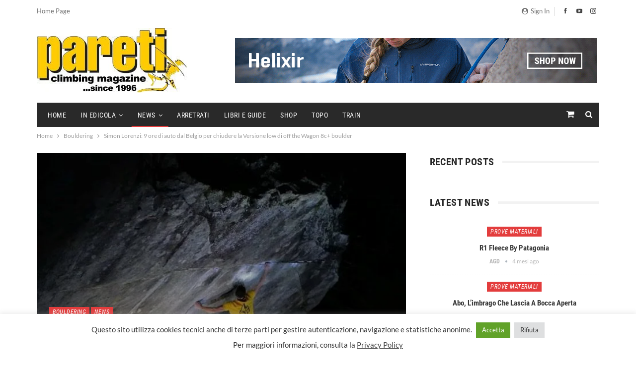

--- FILE ---
content_type: text/html; charset=UTF-8
request_url: https://pareti.it/simon-lorenzi-9-ore-di-auto-dal-belgio-per-chiudere-la-versione-low-di-off-the-wagon-8c-boulder/
body_size: 27063
content:
	<!DOCTYPE html>
		<!--[if IE 8]>
	<html class="ie ie8" lang="it-IT"> <![endif]-->
	<!--[if IE 9]>
	<html class="ie ie9" lang="it-IT"> <![endif]-->
	<!--[if gt IE 9]><!-->
<html lang="it-IT"> <!--<![endif]-->
	<head>
				<meta charset="UTF-8">
		<meta http-equiv="X-UA-Compatible" content="IE=edge">
		<meta name="viewport" content="width=device-width, initial-scale=1.0">
		<link rel="pingback" href="https://pareti.it/xmlrpc.php"/>

		<title>Simon Lorenzi: 9 ore di auto dal Belgio per chiudere la Versione low di off the Wagon 8c+ boulder &#8211; Pareti</title>
<meta name='robots' content='max-image-preview:large'/>
<script>window._wca=window._wca||[];</script>

<!-- Better Open Graph, Schema.org & Twitter Integration -->
<meta property="og:locale" content="it_it"/>
<meta property="og:site_name" content="Pareti"/>
<meta property="og:url" content="https://pareti.it/simon-lorenzi-9-ore-di-auto-dal-belgio-per-chiudere-la-versione-low-di-off-the-wagon-8c-boulder/"/>
<meta property="og:title" content="Simon Lorenzi: 9 ore di auto dal Belgio per chiudere la Versione low di off the Wagon 8c+ boulder"/>
<meta property="og:image" content="https://pareti.it/wp-content/uploads/2021/11/Schermata-2021-11-26-alle-14.38.00.jpg"/>
<meta property="article:section" content="News"/>
<meta property="og:description" content="Se qualcuno soffre di crisi motivazionali a riguardo della scalata e di una via/boulder in particolare potrà trovare particolare giovamento dalla storia di Simon Lorenzi, fuoriclasse belga del boulder, e della sua ossessione per la versione low start"/>
<meta property="og:type" content="article"/>
<meta name="twitter:card" content="summary"/>
<meta name="twitter:url" content="https://pareti.it/simon-lorenzi-9-ore-di-auto-dal-belgio-per-chiudere-la-versione-low-di-off-the-wagon-8c-boulder/"/>
<meta name="twitter:title" content="Simon Lorenzi: 9 ore di auto dal Belgio per chiudere la Versione low di off the Wagon 8c+ boulder"/>
<meta name="twitter:description" content="Se qualcuno soffre di crisi motivazionali a riguardo della scalata e di una via/boulder in particolare potrà trovare particolare giovamento dalla storia di Simon Lorenzi, fuoriclasse belga del boulder, e della sua ossessione per la versione low start"/>
<meta name="twitter:image" content="https://pareti.it/wp-content/uploads/2021/11/Schermata-2021-11-26-alle-14.38.00.jpg"/>
<!-- / Better Open Graph, Schema.org & Twitter Integration. -->
<link rel='dns-prefetch' href='//stats.wp.com'/>
<link rel="alternate" type="application/rss+xml" title="Pareti &raquo; Feed" href="https://pareti.it/feed/"/>
<link rel="alternate" type="application/rss+xml" title="Pareti &raquo; Feed dei commenti" href="https://pareti.it/comments/feed/"/>
<link rel="alternate" title="oEmbed (JSON)" type="application/json+oembed" href="https://pareti.it/wp-json/oembed/1.0/embed?url=https%3A%2F%2Fpareti.it%2Fsimon-lorenzi-9-ore-di-auto-dal-belgio-per-chiudere-la-versione-low-di-off-the-wagon-8c-boulder%2F"/>
<link rel="alternate" title="oEmbed (XML)" type="text/xml+oembed" href="https://pareti.it/wp-json/oembed/1.0/embed?url=https%3A%2F%2Fpareti.it%2Fsimon-lorenzi-9-ore-di-auto-dal-belgio-per-chiudere-la-versione-low-di-off-the-wagon-8c-boulder%2F&#038;format=xml"/>
<style id='wp-img-auto-sizes-contain-inline-css' type='text/css'>img:is([sizes=auto i],[sizes^="auto," i]){contain-intrinsic-size:3000px 1500px}</style>
<style id='wp-emoji-styles-inline-css' type='text/css'>img.wp-smiley,img.emoji{display:inline!important;border:none!important;box-shadow:none!important;height:1em!important;width:1em!important;margin:0 .07em!important;vertical-align:-.1em!important;background:none!important;padding:0!important}</style>
<style id='wp-block-library-inline-css' type='text/css'>:root{--wp-block-synced-color:#7a00df;--wp-block-synced-color--rgb:122 , 0 , 223;--wp-bound-block-color:var(--wp-block-synced-color);--wp-editor-canvas-background:#ddd;--wp-admin-theme-color:#007cba;--wp-admin-theme-color--rgb:0 , 124 , 186;--wp-admin-theme-color-darker-10:#006ba1;--wp-admin-theme-color-darker-10--rgb:0 , 107 , 160.5;--wp-admin-theme-color-darker-20:#005a87;--wp-admin-theme-color-darker-20--rgb:0 , 90 , 135;--wp-admin-border-width-focus:2px}@media (min-resolution:192dpi){:root{--wp-admin-border-width-focus:1.5px}}.wp-element-button{cursor:pointer}:root .has-very-light-gray-background-color{background-color:#eee}:root .has-very-dark-gray-background-color{background-color:#313131}:root .has-very-light-gray-color{color:#eee}:root .has-very-dark-gray-color{color:#313131}:root .has-vivid-green-cyan-to-vivid-cyan-blue-gradient-background{background:linear-gradient(135deg,#00d084,#0693e3)}:root .has-purple-crush-gradient-background{background:linear-gradient(135deg,#34e2e4,#4721fb 50%,#ab1dfe)}:root .has-hazy-dawn-gradient-background{background:linear-gradient(135deg,#faaca8,#dad0ec)}:root .has-subdued-olive-gradient-background{background:linear-gradient(135deg,#fafae1,#67a671)}:root .has-atomic-cream-gradient-background{background:linear-gradient(135deg,#fdd79a,#004a59)}:root .has-nightshade-gradient-background{background:linear-gradient(135deg,#330968,#31cdcf)}:root .has-midnight-gradient-background{background:linear-gradient(135deg,#020381,#2874fc)}:root{--wp--preset--font-size--normal:16px;--wp--preset--font-size--huge:42px}.has-regular-font-size{font-size:1em}.has-larger-font-size{font-size:2.625em}.has-normal-font-size{font-size:var(--wp--preset--font-size--normal)}.has-huge-font-size{font-size:var(--wp--preset--font-size--huge)}.has-text-align-center{text-align:center}.has-text-align-left{text-align:left}.has-text-align-right{text-align:right}.has-fit-text{white-space:nowrap!important}#end-resizable-editor-section{display:none}.aligncenter{clear:both}.items-justified-left{justify-content:flex-start}.items-justified-center{justify-content:center}.items-justified-right{justify-content:flex-end}.items-justified-space-between{justify-content:space-between}.screen-reader-text{border:0;clip-path:inset(50%);height:1px;margin:-1px;overflow:hidden;padding:0;position:absolute;width:1px;word-wrap:normal!important}.screen-reader-text:focus{background-color:#ddd;clip-path:none;color:#444;display:block;font-size:1em;height:auto;left:5px;line-height:normal;padding:15px 23px 14px;text-decoration:none;top:5px;width:auto;z-index:100000}html :where(.has-border-color){border-style:solid}html :where([style*=border-top-color]){border-top-style:solid}html :where([style*=border-right-color]){border-right-style:solid}html :where([style*=border-bottom-color]){border-bottom-style:solid}html :where([style*=border-left-color]){border-left-style:solid}html :where([style*=border-width]){border-style:solid}html :where([style*=border-top-width]){border-top-style:solid}html :where([style*=border-right-width]){border-right-style:solid}html :where([style*=border-bottom-width]){border-bottom-style:solid}html :where([style*=border-left-width]){border-left-style:solid}html :where(img[class*=wp-image-]){height:auto;max-width:100%}:where(figure){margin:0 0 1em}html :where(.is-position-sticky){--wp-admin--admin-bar--position-offset:var(--wp-admin--admin-bar--height,0)}@media screen and (max-width:600px){html :where(.is-position-sticky){--wp-admin--admin-bar--position-offset:0}}</style><style id='wp-block-embed-inline-css' type='text/css'>.wp-block-embed.alignleft,.wp-block-embed.alignright,.wp-block[data-align="left"]>[data-type="core/embed"],.wp-block[data-align="right"]>[data-type="core/embed"]{max-width:360px;width:100%}.wp-block-embed.alignleft .wp-block-embed__wrapper,.wp-block-embed.alignright .wp-block-embed__wrapper,.wp-block[data-align="left"]>[data-type="core/embed"] .wp-block-embed__wrapper,.wp-block[data-align="right"]>[data-type="core/embed"] .wp-block-embed__wrapper{min-width:280px}.wp-block-cover .wp-block-embed{min-height:240px;min-width:320px}.wp-block-embed{overflow-wrap:break-word}.wp-block-embed :where(figcaption){margin-bottom:1em;margin-top:.5em}.wp-block-embed iframe{max-width:100%}.wp-block-embed__wrapper{position:relative}.wp-embed-responsive .wp-has-aspect-ratio .wp-block-embed__wrapper:before{content:"";display:block;padding-top:50%}.wp-embed-responsive .wp-has-aspect-ratio iframe{bottom:0;height:100%;left:0;position:absolute;right:0;top:0;width:100%}.wp-embed-responsive .wp-embed-aspect-21-9 .wp-block-embed__wrapper:before{padding-top:42.85%}.wp-embed-responsive .wp-embed-aspect-18-9 .wp-block-embed__wrapper:before{padding-top:50%}.wp-embed-responsive .wp-embed-aspect-16-9 .wp-block-embed__wrapper:before{padding-top:56.25%}.wp-embed-responsive .wp-embed-aspect-4-3 .wp-block-embed__wrapper:before{padding-top:75%}.wp-embed-responsive .wp-embed-aspect-1-1 .wp-block-embed__wrapper:before{padding-top:100%}.wp-embed-responsive .wp-embed-aspect-9-16 .wp-block-embed__wrapper:before{padding-top:177.77%}.wp-embed-responsive .wp-embed-aspect-1-2 .wp-block-embed__wrapper:before{padding-top:200%}</style>
<style id='wp-block-paragraph-inline-css' type='text/css'>.is-small-text{font-size:.875em}.is-regular-text{font-size:1em}.is-large-text{font-size:2.25em}.is-larger-text{font-size:3em}.has-drop-cap:not(:focus):first-letter{float:left;font-size:8.4em;font-style:normal;font-weight:100;line-height:.68;margin:.05em .1em 0 0;text-transform:uppercase}body.rtl .has-drop-cap:not(:focus):first-letter{float:none;margin-left:.1em}p.has-drop-cap.has-background{overflow:hidden}:root :where(p.has-background){padding:1.25em 2.375em}:where(p.has-text-color:not(.has-link-color)) a{color:inherit}p.has-text-align-left[style*="writing-mode:vertical-lr"],p.has-text-align-right[style*="writing-mode:vertical-rl"]{rotate:180deg}</style>
<style id='global-styles-inline-css' type='text/css'>:root{--wp--preset--aspect-ratio--square:1;--wp--preset--aspect-ratio--4-3: 4/3;--wp--preset--aspect-ratio--3-4: 3/4;--wp--preset--aspect-ratio--3-2: 3/2;--wp--preset--aspect-ratio--2-3: 2/3;--wp--preset--aspect-ratio--16-9: 16/9;--wp--preset--aspect-ratio--9-16: 9/16;--wp--preset--color--black:#000;--wp--preset--color--cyan-bluish-gray:#abb8c3;--wp--preset--color--white:#fff;--wp--preset--color--pale-pink:#f78da7;--wp--preset--color--vivid-red:#cf2e2e;--wp--preset--color--luminous-vivid-orange:#ff6900;--wp--preset--color--luminous-vivid-amber:#fcb900;--wp--preset--color--light-green-cyan:#7bdcb5;--wp--preset--color--vivid-green-cyan:#00d084;--wp--preset--color--pale-cyan-blue:#8ed1fc;--wp--preset--color--vivid-cyan-blue:#0693e3;--wp--preset--color--vivid-purple:#9b51e0;--wp--preset--gradient--vivid-cyan-blue-to-vivid-purple:linear-gradient(135deg,#0693e3 0%,#9b51e0 100%);--wp--preset--gradient--light-green-cyan-to-vivid-green-cyan:linear-gradient(135deg,#7adcb4 0%,#00d082 100%);--wp--preset--gradient--luminous-vivid-amber-to-luminous-vivid-orange:linear-gradient(135deg,#fcb900 0%,#ff6900 100%);--wp--preset--gradient--luminous-vivid-orange-to-vivid-red:linear-gradient(135deg,#ff6900 0%,#cf2e2e 100%);--wp--preset--gradient--very-light-gray-to-cyan-bluish-gray:linear-gradient(135deg,#eee 0%,#a9b8c3 100%);--wp--preset--gradient--cool-to-warm-spectrum:linear-gradient(135deg,#4aeadc 0%,#9778d1 20%,#cf2aba 40%,#ee2c82 60%,#fb6962 80%,#fef84c 100%);--wp--preset--gradient--blush-light-purple:linear-gradient(135deg,#ffceec 0%,#9896f0 100%);--wp--preset--gradient--blush-bordeaux:linear-gradient(135deg,#fecda5 0%,#fe2d2d 50%,#6b003e 100%);--wp--preset--gradient--luminous-dusk:linear-gradient(135deg,#ffcb70 0%,#c751c0 50%,#4158d0 100%);--wp--preset--gradient--pale-ocean:linear-gradient(135deg,#fff5cb 0%,#b6e3d4 50%,#33a7b5 100%);--wp--preset--gradient--electric-grass:linear-gradient(135deg,#caf880 0%,#71ce7e 100%);--wp--preset--gradient--midnight:linear-gradient(135deg,#020381 0%,#2874fc 100%);--wp--preset--font-size--small:13px;--wp--preset--font-size--medium:20px;--wp--preset--font-size--large:36px;--wp--preset--font-size--x-large:42px;--wp--preset--spacing--20:.44rem;--wp--preset--spacing--30:.67rem;--wp--preset--spacing--40:1rem;--wp--preset--spacing--50:1.5rem;--wp--preset--spacing--60:2.25rem;--wp--preset--spacing--70:3.38rem;--wp--preset--spacing--80:5.06rem;--wp--preset--shadow--natural:6px 6px 9px rgba(0,0,0,.2);--wp--preset--shadow--deep:12px 12px 50px rgba(0,0,0,.4);--wp--preset--shadow--sharp:6px 6px 0 rgba(0,0,0,.2);--wp--preset--shadow--outlined:6px 6px 0 -3px #fff , 6px 6px #000;--wp--preset--shadow--crisp:6px 6px 0 #000}:where(.is-layout-flex){gap:.5em}:where(.is-layout-grid){gap:.5em}body .is-layout-flex{display:flex}.is-layout-flex{flex-wrap:wrap;align-items:center}.is-layout-flex > :is(*, div){margin:0}body .is-layout-grid{display:grid}.is-layout-grid > :is(*, div){margin:0}:where(.wp-block-columns.is-layout-flex){gap:2em}:where(.wp-block-columns.is-layout-grid){gap:2em}:where(.wp-block-post-template.is-layout-flex){gap:1.25em}:where(.wp-block-post-template.is-layout-grid){gap:1.25em}.has-black-color{color:var(--wp--preset--color--black)!important}.has-cyan-bluish-gray-color{color:var(--wp--preset--color--cyan-bluish-gray)!important}.has-white-color{color:var(--wp--preset--color--white)!important}.has-pale-pink-color{color:var(--wp--preset--color--pale-pink)!important}.has-vivid-red-color{color:var(--wp--preset--color--vivid-red)!important}.has-luminous-vivid-orange-color{color:var(--wp--preset--color--luminous-vivid-orange)!important}.has-luminous-vivid-amber-color{color:var(--wp--preset--color--luminous-vivid-amber)!important}.has-light-green-cyan-color{color:var(--wp--preset--color--light-green-cyan)!important}.has-vivid-green-cyan-color{color:var(--wp--preset--color--vivid-green-cyan)!important}.has-pale-cyan-blue-color{color:var(--wp--preset--color--pale-cyan-blue)!important}.has-vivid-cyan-blue-color{color:var(--wp--preset--color--vivid-cyan-blue)!important}.has-vivid-purple-color{color:var(--wp--preset--color--vivid-purple)!important}.has-black-background-color{background-color:var(--wp--preset--color--black)!important}.has-cyan-bluish-gray-background-color{background-color:var(--wp--preset--color--cyan-bluish-gray)!important}.has-white-background-color{background-color:var(--wp--preset--color--white)!important}.has-pale-pink-background-color{background-color:var(--wp--preset--color--pale-pink)!important}.has-vivid-red-background-color{background-color:var(--wp--preset--color--vivid-red)!important}.has-luminous-vivid-orange-background-color{background-color:var(--wp--preset--color--luminous-vivid-orange)!important}.has-luminous-vivid-amber-background-color{background-color:var(--wp--preset--color--luminous-vivid-amber)!important}.has-light-green-cyan-background-color{background-color:var(--wp--preset--color--light-green-cyan)!important}.has-vivid-green-cyan-background-color{background-color:var(--wp--preset--color--vivid-green-cyan)!important}.has-pale-cyan-blue-background-color{background-color:var(--wp--preset--color--pale-cyan-blue)!important}.has-vivid-cyan-blue-background-color{background-color:var(--wp--preset--color--vivid-cyan-blue)!important}.has-vivid-purple-background-color{background-color:var(--wp--preset--color--vivid-purple)!important}.has-black-border-color{border-color:var(--wp--preset--color--black)!important}.has-cyan-bluish-gray-border-color{border-color:var(--wp--preset--color--cyan-bluish-gray)!important}.has-white-border-color{border-color:var(--wp--preset--color--white)!important}.has-pale-pink-border-color{border-color:var(--wp--preset--color--pale-pink)!important}.has-vivid-red-border-color{border-color:var(--wp--preset--color--vivid-red)!important}.has-luminous-vivid-orange-border-color{border-color:var(--wp--preset--color--luminous-vivid-orange)!important}.has-luminous-vivid-amber-border-color{border-color:var(--wp--preset--color--luminous-vivid-amber)!important}.has-light-green-cyan-border-color{border-color:var(--wp--preset--color--light-green-cyan)!important}.has-vivid-green-cyan-border-color{border-color:var(--wp--preset--color--vivid-green-cyan)!important}.has-pale-cyan-blue-border-color{border-color:var(--wp--preset--color--pale-cyan-blue)!important}.has-vivid-cyan-blue-border-color{border-color:var(--wp--preset--color--vivid-cyan-blue)!important}.has-vivid-purple-border-color{border-color:var(--wp--preset--color--vivid-purple)!important}.has-vivid-cyan-blue-to-vivid-purple-gradient-background{background:var(--wp--preset--gradient--vivid-cyan-blue-to-vivid-purple)!important}.has-light-green-cyan-to-vivid-green-cyan-gradient-background{background:var(--wp--preset--gradient--light-green-cyan-to-vivid-green-cyan)!important}.has-luminous-vivid-amber-to-luminous-vivid-orange-gradient-background{background:var(--wp--preset--gradient--luminous-vivid-amber-to-luminous-vivid-orange)!important}.has-luminous-vivid-orange-to-vivid-red-gradient-background{background:var(--wp--preset--gradient--luminous-vivid-orange-to-vivid-red)!important}.has-very-light-gray-to-cyan-bluish-gray-gradient-background{background:var(--wp--preset--gradient--very-light-gray-to-cyan-bluish-gray)!important}.has-cool-to-warm-spectrum-gradient-background{background:var(--wp--preset--gradient--cool-to-warm-spectrum)!important}.has-blush-light-purple-gradient-background{background:var(--wp--preset--gradient--blush-light-purple)!important}.has-blush-bordeaux-gradient-background{background:var(--wp--preset--gradient--blush-bordeaux)!important}.has-luminous-dusk-gradient-background{background:var(--wp--preset--gradient--luminous-dusk)!important}.has-pale-ocean-gradient-background{background:var(--wp--preset--gradient--pale-ocean)!important}.has-electric-grass-gradient-background{background:var(--wp--preset--gradient--electric-grass)!important}.has-midnight-gradient-background{background:var(--wp--preset--gradient--midnight)!important}.has-small-font-size{font-size:var(--wp--preset--font-size--small)!important}.has-medium-font-size{font-size:var(--wp--preset--font-size--medium)!important}.has-large-font-size{font-size:var(--wp--preset--font-size--large)!important}.has-x-large-font-size{font-size:var(--wp--preset--font-size--x-large)!important}</style>

<style id='classic-theme-styles-inline-css' type='text/css'>.wp-block-button__link{color:#fff;background-color:#32373c;border-radius:9999px;box-shadow:none;text-decoration:none;padding:calc(.667em + 2px) calc(1.333em + 2px);font-size:1.125em}.wp-block-file__button{background:#32373c;color:#fff;text-decoration:none}</style>
<link rel='stylesheet' id='cookie-law-info-css' href='https://pareti.it/wp-content/plugins/cookie-law-info/legacy/public/css/A.cookie-law-info-public.css,qver=3.3.9.1.pagespeed.cf.5m7c7Jutf5.css' type='text/css' media='all'/>
<link rel='stylesheet' id='cookie-law-info-gdpr-css' href='https://pareti.it/wp-content/plugins/cookie-law-info/legacy/public/css/A.cookie-law-info-gdpr.css,qver=3.3.9.1.pagespeed.cf.f-tAEvU-4M.css' type='text/css' media='all'/>
<link rel='stylesheet' id='woocommerce-layout-css' href='https://pareti.it/wp-content/plugins/woocommerce/assets/css/woocommerce-layout.css,qver=10.4.3.pagespeed.ce.6Y9SecrK74.css' type='text/css' media='all'/>
<style id='woocommerce-layout-inline-css' type='text/css'>.infinite-scroll .woocommerce-pagination{display:none}</style>
<link rel='stylesheet' id='woocommerce-smallscreen-css' href='https://pareti.it/wp-content/plugins/woocommerce/assets/css/woocommerce-smallscreen.css,qver=10.4.3.pagespeed.ce.WdJmwOpYCq.css' type='text/css' media='only screen and (max-width: 768px)'/>
<link rel='stylesheet' id='woocommerce-general-css' href='https://pareti.it/wp-content/plugins/woocommerce/assets/css/woocommerce.css?ver=10.4.3' type='text/css' media='all'/>
<style id='woocommerce-inline-inline-css' type='text/css'>.woocommerce form .form-row .required{visibility:visible}</style>
<link rel='stylesheet' id='better-framework-main-fonts-css' href='https://pareti.it/wp-content/uploads/fonts/7ed37e5bb6429f2176473b0e3509e218/font.css?v=1671534383' type='text/css' media='all'/>
<script type="text/javascript" src="https://pareti.it/wp-includes/js/jquery/jquery.min.js,qver=3.7.1.pagespeed.jm.PoWN7KAtLT.js" id="jquery-core-js"></script>
<script type="text/javascript" src="https://pareti.it/wp-includes/js/jquery/jquery-migrate.min.js,qver=3.4.1.pagespeed.jm.bhhu-RahTI.js" id="jquery-migrate-js"></script>
<script type="text/javascript" id="cookie-law-info-js-extra">//<![CDATA[
var Cli_Data={"nn_cookie_ids":[],"cookielist":[],"non_necessary_cookies":[],"ccpaEnabled":"","ccpaRegionBased":"","ccpaBarEnabled":"","strictlyEnabled":["necessary","obligatoire"],"ccpaType":"gdpr","js_blocking":"1","custom_integration":"","triggerDomRefresh":"","secure_cookies":""};var cli_cookiebar_settings={"animate_speed_hide":"500","animate_speed_show":"500","background":"#FFF","border":"#b1a6a6c2","border_on":"","button_1_button_colour":"#61a229","button_1_button_hover":"#4e8221","button_1_link_colour":"#fff","button_1_as_button":"1","button_1_new_win":"","button_2_button_colour":"#333","button_2_button_hover":"#292929","button_2_link_colour":"#444","button_2_as_button":"","button_2_hidebar":"","button_3_button_colour":"#dedfe0","button_3_button_hover":"#b2b2b3","button_3_link_colour":"#333333","button_3_as_button":"1","button_3_new_win":"","button_4_button_colour":"#dedfe0","button_4_button_hover":"#b2b2b3","button_4_link_colour":"#333333","button_4_as_button":"1","button_7_button_colour":"#61a229","button_7_button_hover":"#4e8221","button_7_link_colour":"#fff","button_7_as_button":"1","button_7_new_win":"","font_family":"inherit","header_fix":"","notify_animate_hide":"1","notify_animate_show":"","notify_div_id":"#cookie-law-info-bar","notify_position_horizontal":"right","notify_position_vertical":"bottom","scroll_close":"","scroll_close_reload":"","accept_close_reload":"","reject_close_reload":"","showagain_tab":"1","showagain_background":"#fff","showagain_border":"#000","showagain_div_id":"#cookie-law-info-again","showagain_x_position":"100px","text":"#333333","show_once_yn":"","show_once":"10000","logging_on":"","as_popup":"","popup_overlay":"1","bar_heading_text":"","cookie_bar_as":"banner","popup_showagain_position":"bottom-right","widget_position":"left"};var log_object={"ajax_url":"https://pareti.it/wp-admin/admin-ajax.php"};
//]]></script>
<script src="https://pareti.it/wp-content/plugins/cookie-law-info,_legacy,_public,_js,_cookie-law-info-public.js,qver==3.3.9.1+woocommerce,_assets,_js,_jquery-blockui,_jquery.blockUI.min.js,qver==2.7.0-wc.10.4.3.pagespeed.jc.Z-v70gMbK_.js"></script><script>eval(mod_pagespeed_yESo76z5Aw);</script>
<script>eval(mod_pagespeed_hgLZFdlhdl);</script>
<script type="text/javascript" id="wc-add-to-cart-js-extra">//<![CDATA[
var wc_add_to_cart_params={"ajax_url":"/wp-admin/admin-ajax.php","wc_ajax_url":"/?wc-ajax=%%endpoint%%","i18n_view_cart":"Visualizza carrello","cart_url":"https://pareti.it/cart/","is_cart":"","cart_redirect_after_add":"no"};
//]]></script>
<script type="text/javascript" src="https://pareti.it/wp-content/plugins/woocommerce/assets/js/frontend/add-to-cart.min.js,qver=10.4.3.pagespeed.ce.1oQ_qbbf0c.js" id="wc-add-to-cart-js" data-wp-strategy="defer"></script>
<script type="text/javascript" id="wc-js-cookie-js" defer="defer" data-wp-strategy="defer">//<![CDATA[
!function(e,t){"object"==typeof exports&&"undefined"!=typeof module?module.exports=t():"function"==typeof define&&define.amd?define(t):(e="undefined"!=typeof globalThis?globalThis:e||self,function(){var n=e.Cookies,o=e.Cookies=t();o.noConflict=function(){return e.Cookies=n,o}}())}(this,function(){"use strict";function e(e){for(var t=1;t<arguments.length;t++){var n=arguments[t];for(var o in n)e[o]=n[o]}return e}return function t(n,o){function r(t,r,i){if("undefined"!=typeof document){"number"==typeof(i=e({},o,i)).expires&&(i.expires=new Date(Date.now()+864e5*i.expires)),i.expires&&(i.expires=i.expires.toUTCString()),t=encodeURIComponent(t).replace(/%(2[346B]|5E|60|7C)/g,decodeURIComponent).replace(/[()]/g,escape);var c="";for(var u in i)i[u]&&(c+="; "+u,!0!==i[u]&&(c+="="+i[u].split(";")[0]));return document.cookie=t+"="+n.write(r,t)+c}}return Object.create({set:r,get:function(e){if("undefined"!=typeof document&&(!arguments.length||e)){for(var t=document.cookie?document.cookie.split("; "):[],o={},r=0;r<t.length;r++){var i=t[r].split("="),c=i.slice(1).join("=");try{var u=decodeURIComponent(i[0]);if(o[u]=n.read(c,u),e===u)break}catch(f){}}return e?o[e]:o}},remove:function(t,n){r(t,"",e({},n,{expires:-1}))},withAttributes:function(n){return t(this.converter,e({},this.attributes,n))},withConverter:function(n){return t(e({},this.converter,n),this.attributes)}},{attributes:{value:Object.freeze(o)},converter:{value:Object.freeze(n)}})}({read:function(e){return'"'===e[0]&&(e=e.slice(1,-1)),e.replace(/(%[\dA-F]{2})+/gi,decodeURIComponent)},write:function(e){return encodeURIComponent(e).replace(/%(2[346BF]|3[AC-F]|40|5[BDE]|60|7[BCD])/g,decodeURIComponent)}},{path:"/"})});
//]]></script>
<script type="text/javascript" id="woocommerce-js-extra">//<![CDATA[
var woocommerce_params={"ajax_url":"/wp-admin/admin-ajax.php","wc_ajax_url":"/?wc-ajax=%%endpoint%%","i18n_password_show":"Mostra password","i18n_password_hide":"Nascondi password"};
//]]></script>
<script type="text/javascript" src="https://pareti.it/wp-content/plugins/woocommerce/assets/js/frontend/woocommerce.min.js,qver=10.4.3.pagespeed.ce.q_S7KCxlg2.js" id="woocommerce-js" defer="defer" data-wp-strategy="defer"></script>
<script type="text/javascript" id="vc_woocommerce-add-to-cart-js-js">//<![CDATA[
(function($){'use strict';$(document).ready(function(){$('body').on('adding_to_cart',function(event,$button){if($button&&$button.hasClass('vc_gitem-link')){$button.addClass('vc-gitem-add-to-cart-loading-btn').parents('.vc_grid-item-mini').addClass('vc-woocommerce-add-to-cart-loading').append($('<div class="vc_wc-load-add-to-loader-wrapper"><div class="vc_wc-load-add-to-loader"></div></div>'));}}).on('added_to_cart',function(event,fragments,cart_hash,$button){if('undefined'===typeof($button)){$button=$('.vc-gitem-add-to-cart-loading-btn');}if($button&&$button.hasClass('vc_gitem-link')){$button.removeClass('vc-gitem-add-to-cart-loading-btn').parents('.vc_grid-item-mini').removeClass('vc-woocommerce-add-to-cart-loading').find('.vc_wc-load-add-to-loader-wrapper').remove();}});});})(window.jQuery);
//]]></script>
<script type="text/javascript" src="https://stats.wp.com/s-202604.js" id="woocommerce-analytics-js" defer="defer" data-wp-strategy="defer"></script>
<script></script><link rel="https://api.w.org/" href="https://pareti.it/wp-json/"/><link rel="alternate" title="JSON" type="application/json" href="https://pareti.it/wp-json/wp/v2/posts/1320"/><link rel="EditURI" type="application/rsd+xml" title="RSD" href="https://pareti.it/xmlrpc.php?rsd"/>
<meta name="generator" content="WordPress 6.9"/>
<meta name="generator" content="WooCommerce 10.4.3"/>
<link rel="canonical" href="https://pareti.it/simon-lorenzi-9-ore-di-auto-dal-belgio-per-chiudere-la-versione-low-di-off-the-wagon-8c-boulder/"/>
<link rel='shortlink' href='https://pareti.it/?p=1320'/>
			<link rel="amphtml" href="https://pareti.it/amp/simon-lorenzi-9-ore-di-auto-dal-belgio-per-chiudere-la-versione-low-di-off-the-wagon-8c-boulder/"/>
				<style>img#wpstats{display:none}</style>
			<noscript><style>.woocommerce-product-gallery{opacity:1!important}</style></noscript>
	<meta name="generator" content="Powered by WPBakery Page Builder - drag and drop page builder for WordPress."/>
<script type="application/ld+json">{
    "@context": "http://schema.org/",
    "@type": "Organization",
    "@id": "#organization",
    "logo": {
        "@type": "ImageObject",
        "url": "https://pareti.it/wp-content/uploads/2021/04/logo.jpg"
    },
    "url": "https://pareti.it/",
    "name": "Pareti",
    "description": "Climbing Magazine since 1996"
}</script>
<script type="application/ld+json">{
    "@context": "http://schema.org/",
    "@type": "WebSite",
    "name": "Pareti",
    "alternateName": "Climbing Magazine since 1996",
    "url": "https://pareti.it/"
}</script>
<script type="application/ld+json">{
    "@context": "http://schema.org/",
    "@type": "BlogPosting",
    "headline": "Simon Lorenzi: 9 ore di auto dal Belgio per chiudere la Versione low di off the Wagon 8c+ boulder",
    "description": "Se qualcuno soffre di crisi motivazionali a riguardo della scalata e di una via/boulder in particolare potr\u00e0 trovare particolare giovamento dalla storia di Simon Lorenzi, fuoriclasse belga del boulder, e della sua ossessione per la versione low start",
    "datePublished": "2021-11-26",
    "dateModified": "2021-11-26",
    "author": {
        "@type": "Person",
        "@id": "#person-AGD",
        "name": "AGD"
    },
    "image": "https://pareti.it/wp-content/uploads/2021/11/Schermata-2021-11-26-alle-14.38.00.jpg",
    "interactionStatistic": [
        {
            "@type": "InteractionCounter",
            "interactionType": "http://schema.org/CommentAction",
            "userInteractionCount": "0"
        }
    ],
    "publisher": {
        "@id": "#organization"
    },
    "mainEntityOfPage": "https://pareti.it/simon-lorenzi-9-ore-di-auto-dal-belgio-per-chiudere-la-versione-low-di-off-the-wagon-8c-boulder/"
}</script>
<link rel='stylesheet' id='bf-minifed-css-1' href='https://pareti.it/wp-content/bs-booster-cache/614bfa9a2b172d10ceaa16d3c73c974c.css' type='text/css' media='all'/>
<link rel='stylesheet' id='7.11.0-1749022937' href='https://pareti.it/wp-content/bs-booster-cache/c82a1e3392bc2c573ff6748c8d4303e8.css' type='text/css' media='all'/>
<meta name="generator" content="Powered by Slider Revolution 6.7.40 - responsive, Mobile-Friendly Slider Plugin for WordPress with comfortable drag and drop interface."/>
<script data-jetpack-boost="ignore">function setREVStartSize(e){window.RSIW=window.RSIW===undefined?window.innerWidth:window.RSIW;window.RSIH=window.RSIH===undefined?window.innerHeight:window.RSIH;try{var pw=document.getElementById(e.c).parentNode.offsetWidth,newh;pw=pw===0||isNaN(pw)||(e.l=="fullwidth"||e.layout=="fullwidth")?window.RSIW:pw;e.tabw=e.tabw===undefined?0:parseInt(e.tabw);e.thumbw=e.thumbw===undefined?0:parseInt(e.thumbw);e.tabh=e.tabh===undefined?0:parseInt(e.tabh);e.thumbh=e.thumbh===undefined?0:parseInt(e.thumbh);e.tabhide=e.tabhide===undefined?0:parseInt(e.tabhide);e.thumbhide=e.thumbhide===undefined?0:parseInt(e.thumbhide);e.mh=e.mh===undefined||e.mh==""||e.mh==="auto"?0:parseInt(e.mh,0);if(e.layout==="fullscreen"||e.l==="fullscreen")newh=Math.max(e.mh,window.RSIH);else{e.gw=Array.isArray(e.gw)?e.gw:[e.gw];for(var i in e.rl)if(e.gw[i]===undefined||e.gw[i]===0)e.gw[i]=e.gw[i-1];e.gh=e.el===undefined||e.el===""||(Array.isArray(e.el)&&e.el.length==0)?e.gh:e.el;e.gh=Array.isArray(e.gh)?e.gh:[e.gh];for(var i in e.rl)if(e.gh[i]===undefined||e.gh[i]===0)e.gh[i]=e.gh[i-1];var nl=new Array(e.rl.length),ix=0,sl;e.tabw=e.tabhide>=pw?0:e.tabw;e.thumbw=e.thumbhide>=pw?0:e.thumbw;e.tabh=e.tabhide>=pw?0:e.tabh;e.thumbh=e.thumbhide>=pw?0:e.thumbh;for(var i in e.rl)nl[i]=e.rl[i]<window.RSIW?0:e.rl[i];sl=nl[0];for(var i in nl)if(sl>nl[i]&&nl[i]>0){sl=nl[i];ix=i;}var m=pw>(e.gw[ix]+e.tabw+e.thumbw)?1:(pw-(e.tabw+e.thumbw))/(e.gw[ix]);newh=(e.gh[ix]*m)+(e.tabh+e.thumbh);}var el=document.getElementById(e.c);if(el!==null&&el)el.style.height=newh+"px";el=document.getElementById(e.c+"_wrapper");if(el!==null&&el){el.style.height=newh+"px";el.style.display="block";}}catch(e){console.log("Failure at Presize of Slider:"+e)}};</script>
<noscript><style>.wpb_animate_when_almost_visible{opacity:1}</style></noscript>	<link rel='stylesheet' id='wc-blocks-style-css' href='https://pareti.it/wp-content/plugins/woocommerce/assets/client/blocks/wc-blocks.css?ver=wc-10.4.3' type='text/css' media='all'/>
<link rel='stylesheet' id='cookie-law-info-table-css' href='https://pareti.it/wp-content/plugins/cookie-law-info/legacy/public/css/cookie-law-info-table.css?ver=3.3.9.1' type='text/css' media='all'/>
<link rel='stylesheet' id='rs-plugin-settings-css' href='//pareti.it/wp-content/plugins/revslider/sr6/assets/css/rs6.css?ver=6.7.40' type='text/css' media='all'/>
<style id='rs-plugin-settings-inline-css' type='text/css'>#rs-demo-id{}</style>
</head>

<body class="wp-singular post-template-default single single-post postid-1320 single-format-standard wp-theme-publisher theme-publisher woocommerce-no-js bs-theme bs-publisher bs-publisher-classic-magazine active-light-box ltr close-rh page-layout-2-col page-layout-2-col-right full-width active-sticky-sidebar main-menu-sticky-smart main-menu-boxed active-ajax-search single-prim-cat-46 single-cat-46 single-cat-56  bs-show-ha bs-show-ha-a wpb-js-composer js-comp-ver-8.7.2 vc_responsive bs-ll-a" dir="ltr">
		<div class="main-wrap content-main-wrap">
			<header id="header" class="site-header header-style-2 boxed" itemscope="itemscope" itemtype="https://schema.org/WPHeader">

		<section class="topbar topbar-style-1 hidden-xs hidden-xs">
	<div class="content-wrap">
		<div class="container">
			<div class="topbar-inner clearfix">

									<div class="section-links">
								<div class="  better-studio-shortcode bsc-clearfix better-social-counter style-button not-colored in-4-col">
						<ul class="social-list bsc-clearfix"><li class="social-item facebook"><a href="https://www.facebook.com/httpswww.facebook.comparetimagazine" target="_blank"> <i class="item-icon bsfi-facebook"></i><span class="item-title"> Likes </span> </a> </li> <li class="social-item youtube"><a href="https://youtube.com/user/paretisportcenter" target="_blank"> <i class="item-icon bsfi-youtube"></i><span class="item-title"> Subscribers </span> </a> </li> <li class="social-item instagram"><a href="https://instagram.com/pareticlimbingmagazine" target="_blank"> <i class="item-icon bsfi-instagram"></i><span class="item-title"> Followers </span> </a> </li> 			</ul>
		</div>
									<a class="topbar-sign-in behind-social" data-toggle="modal" data-target="#bsLoginModal">
								<i class="fa fa-user-circle"></i> Sign in							</a>

							<div class="modal sign-in-modal fade" id="bsLoginModal" tabindex="-1" role="dialog" style="display: none">
								<div class="modal-dialog" role="document">
									<div class="modal-content">
											<span class="close-modal" data-dismiss="modal" aria-label="Close"><i class="fa fa-close"></i></span>
										<div class="modal-body">
											<div id="form_7164_" class="bs-shortcode bs-login-shortcode ">
		<div class="bs-login bs-type-login" style="display:none">

					<div class="bs-login-panel bs-login-sign-panel bs-current-login-panel">
								<form name="loginform" action="https://pareti.it/wp-login.php" method="post">

					
					<div class="login-header">
						<span class="login-icon fa fa-user-circle main-color"></span>
						<p>Welcome, Login to your account.</p>
					</div>
					
					<div class="login-field login-username">
						<input type="text" name="log" id="form_7164_user_login" class="input" value="" size="20" placeholder="Username or Email..." required />
					</div>

					<div class="login-field login-password">
						<input type="password" name="pwd" id="form_7164_user_pass" class="input" value="" size="20" placeholder="Password..." required />
					</div>

					
					<div class="login-field">
						<a href="https://pareti.it/my-account/lost-password/" class="go-reset-panel">Forget password?</a>

													<span class="login-remember">
							<input class="remember-checkbox" name="rememberme" type="checkbox" id="form_7164_rememberme" value="forever"/>
							<label class="remember-label">Remember me</label>
						</span>
											</div>

					
					<div class="login-field login-submit">
						<input type="submit" name="wp-submit" class="button-primary login-btn" value="Log In"/>
						<input type="hidden" name="redirect_to" value="https://pareti.it/simon-lorenzi-9-ore-di-auto-dal-belgio-per-chiudere-la-versione-low-di-off-the-wagon-8c-boulder/"/>
					</div>

									</form>
			</div>

			<div class="bs-login-panel bs-login-reset-panel">

				<span class="go-login-panel"><i class="fa fa-angle-left"></i> Sign in</span>

				<div class="bs-login-reset-panel-inner">
					<div class="login-header">
						<span class="login-icon fa fa-support"></span>
						<p>Recover your password.</p>
						<p>A password will be e-mailed to you.</p>
					</div>
										<form name="lostpasswordform" id="form_7164_lostpasswordform" action="https://pareti.it/wp-login.php?action=lostpassword" method="post">

						<div class="login-field reset-username">
							<input type="text" name="user_login" class="input" value="" placeholder="Username or Email..." required />
						</div>

						
						<div class="login-field reset-submit">

							<input type="hidden" name="redirect_to" value=""/>
							<input type="submit" name="wp-submit" class="login-btn" value="Send My Password"/>

						</div>
					</form>
				</div>
			</div>
			</div>
	</div>
										</div>
									</div>
								</div>
							</div>
												</div>
				
				<div class="section-menu">
						<div id="menu-top" class="menu top-menu-wrapper" role="navigation" itemscope="itemscope" itemtype="https://schema.org/SiteNavigationElement">
		<nav class="top-menu-container">

			<ul id="top-navigation" class="top-menu menu clearfix bsm-pure">
				<li id="menu-item-186" class="menu-item menu-item-type-post_type menu-item-object-page better-anim-fade menu-item-186"><a href="https://pareti.it/homepage-3/">Home Page</a></li>
			</ul>

		</nav>
	</div>
				</div>
			</div>
		</div>
	</div>
</section>
		<div class="header-inner">
			<div class="content-wrap">
				<div class="container">
					<div class="row">
						<div class="row-height">
							<div class="logo-col col-xs-4">
								<div class="col-inside">
									<div id="site-branding" class="site-branding">
	<p id="site-title" class="logo h1 img-logo">
	<a href="https://pareti.it/" itemprop="url" rel="home">
					<img id="site-logo" src="https://pareti.it/wp-content/uploads/2021/04/logo.jpg" alt="Pareti Climbing Magazine" data-bsrjs="https://pareti.it/wp-content/uploads/2021/04/logo-retina.jpg"/>

			<span class="site-title">Pareti Climbing Magazine - Climbing Magazine since 1996</span>
				</a>
</p>
</div><!-- .site-branding -->
								</div>
							</div>
															<div class="sidebar-col col-xs-8">
									<div class="col-inside">
										<aside id="sidebar" class="sidebar" role="complementary" itemscope="itemscope" itemtype="https://schema.org/WPSideBar">
											<div class="grcu grcu-pubadban grcu-show-desktop grcu-show-tablet-portrait grcu-show-tablet-landscape grcu-show-phone grcu-loc-header_aside_logo grcu-align-center grcu-column-1 grcu-clearfix no-bg-box-model"><div id="grcu-4015-597139437" class="grcu-container grcu-type-image " itemscope="" itemtype="https://schema.org/WPAdBlock" data-adid="4015" data-type="image"><a itemprop="url" class="grcu-link" href="https://www.lasportiva.com/alpencore/geolocalize/url?type=product&sku=zamj082&utm_source=media&utm_medium=banner&utm_campaign=Helixir" target="_blank"><img class="grcu-image" src="https://pareti.it/wp-content/uploads/2025/04/Helixir_728x90.gif.pagespeed.ce.aNOw6qTpXY.gif" alt="Laspo aprile 2025"/></a></div></div>										</aside>
									</div>
								</div>
														</div>
					</div>
				</div>
			</div>
		</div>

		<div id="menu-main" class="menu main-menu-wrapper show-search-item show-cart-item menu-actions-btn-width-2" role="navigation" itemscope="itemscope" itemtype="https://schema.org/SiteNavigationElement">
	<div class="main-menu-inner">
		<div class="content-wrap">
			<div class="container">

				<nav class="main-menu-container">
					<ul id="main-navigation" class="main-menu menu bsm-pure clearfix">
						<li id="menu-item-180" class="menu-item menu-item-type-post_type menu-item-object-page better-anim-fade menu-item-180"><a href="https://pareti.it/homepage-3/">Home</a></li>
<li id="menu-item-199" class="menu-item menu-item-type-taxonomy menu-item-object-category menu-term-54 better-anim-fade menu-item-has-children menu-item-has-mega menu-item-mega-grid-posts menu-item-199"><a href="https://pareti.it/category/in-edicola/">In Edicola</a>
<!-- Mega Menu Start -->
	<div class="mega-menu mega-grid-posts">
		<div class="content-wrap bs-tab-anim bs-tab-animated active">
					<div class="bs-pagination-wrapper main-term-54 next_prev ">
			<div class="listing listing-grid listing-grid-1 clearfix columns-4">
		<div class="post-3801 type-post format-standard has-post-thumbnail  simple-grid  listing-item listing-item-grid listing-item-grid-1 main-term-61">
	<div class="item-inner">
					<div class="featured clearfix">
				<div class="term-badges floated"><span class="term-badge term-61"><a href="https://pareti.it/category/il-nuovo-numero/">il nuovo numero</a></span></div>				<a title="E&#8217; in edicola il numero 156" data-src="https://pareti.it/wp-content/uploads/2024/12/in-edicola-156-357x210.jpg" data-bs-srcset="{&quot;baseurl&quot;:&quot;https:\/\/pareti.it\/wp-content\/uploads\/2024\/12\/&quot;,&quot;sizes&quot;:{&quot;210&quot;:&quot;in-edicola-156-210x136.jpg&quot;,&quot;279&quot;:&quot;in-edicola-156-279x220.jpg&quot;,&quot;357&quot;:&quot;in-edicola-156-357x210.jpg&quot;,&quot;750&quot;:&quot;in-edicola-156-750x430.jpg&quot;,&quot;1214&quot;:&quot;in-edicola-156.jpg&quot;}}" class="img-holder" href="https://pareti.it/e-in-edicola-il-numero-156/"></a>

							</div>
		<p class="title">		<a href="https://pareti.it/e-in-edicola-il-numero-156/" class="post-title post-url">
			E&#8217; in edicola il numero 156		</a>
		</p>	</div>
	</div>
	<div class="post-3705 type-post format-standard has-post-thumbnail  simple-grid  listing-item listing-item-grid listing-item-grid-1 main-term-61">
	<div class="item-inner">
					<div class="featured clearfix">
				<div class="term-badges floated"><span class="term-badge term-61"><a href="https://pareti.it/category/il-nuovo-numero/">il nuovo numero</a></span></div>				<a title="E&#8217; in edicola il numero 155" data-src="https://pareti.it/wp-content/uploads/2024/10/in-edicola-155-357x210.jpg" data-bs-srcset="{&quot;baseurl&quot;:&quot;https:\/\/pareti.it\/wp-content\/uploads\/2024\/10\/&quot;,&quot;sizes&quot;:{&quot;210&quot;:&quot;in-edicola-155-210x136.jpg&quot;,&quot;279&quot;:&quot;in-edicola-155-279x220.jpg&quot;,&quot;357&quot;:&quot;in-edicola-155-357x210.jpg&quot;,&quot;750&quot;:&quot;in-edicola-155-750x430.jpg&quot;,&quot;2048&quot;:&quot;in-edicola-155-scaled.jpg&quot;}}" class="img-holder" href="https://pareti.it/e-in-edicola-il-numero-155/"></a>

							</div>
		<p class="title">		<a href="https://pareti.it/e-in-edicola-il-numero-155/" class="post-title post-url">
			E&#8217; in edicola il numero 155		</a>
		</p>	</div>
	</div>
	<div class="post-3660 type-post format-standard has-post-thumbnail  simple-grid  listing-item listing-item-grid listing-item-grid-1 main-term-61">
	<div class="item-inner">
					<div class="featured clearfix">
				<div class="term-badges floated"><span class="term-badge term-61"><a href="https://pareti.it/category/il-nuovo-numero/">il nuovo numero</a></span></div>				<a title="E&#8217; in edicola il numero 154" data-src="https://pareti.it/wp-content/uploads/2024/08/in-edicola154-357x210.jpg" data-bs-srcset="{&quot;baseurl&quot;:&quot;https:\/\/pareti.it\/wp-content\/uploads\/2024\/08\/&quot;,&quot;sizes&quot;:{&quot;210&quot;:&quot;in-edicola154-210x136.jpg&quot;,&quot;279&quot;:&quot;in-edicola154-279x220.jpg&quot;,&quot;357&quot;:&quot;in-edicola154-357x210.jpg&quot;,&quot;750&quot;:&quot;in-edicola154-750x430.jpg&quot;,&quot;1600&quot;:&quot;in-edicola154.jpg&quot;}}" class="img-holder" href="https://pareti.it/e-in-edicola-il-numero-154/"></a>

							</div>
		<p class="title">		<a href="https://pareti.it/e-in-edicola-il-numero-154/" class="post-title post-url">
			E&#8217; in edicola il numero 154		</a>
		</p>	</div>
	</div>
	<div class="post-3591 type-post format-standard has-post-thumbnail  simple-grid  listing-item listing-item-grid listing-item-grid-1 main-term-61">
	<div class="item-inner">
					<div class="featured clearfix">
				<div class="term-badges floated"><span class="term-badge term-61"><a href="https://pareti.it/category/il-nuovo-numero/">il nuovo numero</a></span></div>				<a title="E&#8217; in edicola Pareti 153" data-src="https://pareti.it/wp-content/uploads/2024/05/in-edicols-153-357x210.jpg" data-bs-srcset="{&quot;baseurl&quot;:&quot;https:\/\/pareti.it\/wp-content\/uploads\/2024\/05\/&quot;,&quot;sizes&quot;:{&quot;210&quot;:&quot;in-edicols-153-210x136.jpg&quot;,&quot;279&quot;:&quot;in-edicols-153-279x220.jpg&quot;,&quot;357&quot;:&quot;in-edicols-153-357x210.jpg&quot;,&quot;750&quot;:&quot;in-edicols-153-750x430.jpg&quot;,&quot;2048&quot;:&quot;in-edicols-153-scaled.jpg&quot;}}" class="img-holder" href="https://pareti.it/e-in-edicola-pareti-153/"></a>

							</div>
		<p class="title">		<a href="https://pareti.it/e-in-edicola-pareti-153/" class="post-title post-url">
			E&#8217; in edicola Pareti 153		</a>
		</p>	</div>
	</div>
	</div>
	
	</div><div class="bs-pagination bs-ajax-pagination next_prev main-term-54 clearfix">
			<script>var bs_ajax_paginate_176639972='{"query":{"paginate":"next_prev","show_label":1,"order_by":"date","count":4,"category":"54","_layout":{"state":"1|1|0","page":"2-col-right"}},"type":"wp_query","view":"Publisher::bs_pagin_ajax_mega_grid_posts","current_page":1,"ajax_url":"\/wp-admin\/admin-ajax.php","remove_duplicates":"0","paginate":"next_prev","_layout":{"state":"1|1|0","page":"2-col-right"},"_bs_pagin_token":"ae11948"}';</script>				<a class="btn-bs-pagination prev disabled" rel="prev" data-id="176639972" title="Previous">
					<i class="fa fa-angle-left" aria-hidden="true"></i> Prev				</a>
				<a rel="next" class="btn-bs-pagination next" data-id="176639972" title="Next">
					Next <i class="fa fa-angle-right" aria-hidden="true"></i>
				</a>
				</div>		</div>
	</div>

<!-- Mega Menu End -->
</li>
<li id="menu-item-200" class="menu-item menu-item-type-taxonomy menu-item-object-category current-post-ancestor current-menu-parent current-post-parent menu-term-56 better-anim-fade menu-item-has-children menu-item-has-mega menu-item-mega-grid-posts menu-item-200"><a href="https://pareti.it/category/news/">News</a>
<!-- Mega Menu Start -->
	<div class="mega-menu mega-grid-posts">
		<div class="content-wrap bs-tab-anim bs-tab-animated active">
					<div class="bs-pagination-wrapper main-term-56 next_prev ">
			<div class="listing listing-grid listing-grid-1 clearfix columns-4">
		<div class="post-4079 type-post format-standard has-post-thumbnail  simple-grid  listing-item listing-item-grid listing-item-grid-1 main-term-50">
	<div class="item-inner">
					<div class="featured clearfix">
				<div class="term-badges floated"><span class="term-badge term-50"><a href="https://pareti.it/category/falesia/">Falesia</a></span></div>				<a title="Bouin: Vidra la Vida, la più dura in Croazia" data-src="https://pareti.it/wp-content/uploads/2025/06/DSC07924-357x210.jpg" data-bs-srcset="{&quot;baseurl&quot;:&quot;https:\/\/pareti.it\/wp-content\/uploads\/2025\/06\/&quot;,&quot;sizes&quot;:{&quot;210&quot;:&quot;DSC07924-210x136.jpg&quot;,&quot;279&quot;:&quot;DSC07924-279x220.jpg&quot;,&quot;357&quot;:&quot;DSC07924-357x210.jpg&quot;,&quot;750&quot;:&quot;DSC07924-750x430.jpg&quot;,&quot;2048&quot;:&quot;DSC07924-scaled.jpg&quot;}}" class="img-holder" href="https://pareti.it/bouin-vidra-la-vida-la-piu-dura-in-croazia/"></a>

							</div>
		<p class="title">		<a href="https://pareti.it/bouin-vidra-la-vida-la-piu-dura-in-croazia/" class="post-title post-url">
			Bouin: Vidra la Vida, la più dura in Croazia		</a>
		</p>	</div>
	</div>
	<div class="post-4072 type-post format-standard has-post-thumbnail  simple-grid  listing-item listing-item-grid listing-item-grid-1 main-term-56">
	<div class="item-inner">
					<div class="featured clearfix">
				<div class="term-badges floated"><span class="term-badge term-56"><a href="https://pareti.it/category/news/">News</a></span></div>				<a title="L&#8217;integrazione completa in Skylotec di Climbing Technology" data-src="https://pareti.it/wp-content/uploads/2025/06/Bild-357x210.jpg" data-bs-srcset="{&quot;baseurl&quot;:&quot;https:\/\/pareti.it\/wp-content\/uploads\/2025\/06\/&quot;,&quot;sizes&quot;:{&quot;210&quot;:&quot;Bild-210x136.jpg&quot;,&quot;279&quot;:&quot;Bild-279x220.jpg&quot;,&quot;357&quot;:&quot;Bild-357x210.jpg&quot;,&quot;750&quot;:&quot;Bild-750x430.jpg&quot;,&quot;1471&quot;:&quot;Bild.jpg&quot;}}" class="img-holder" href="https://pareti.it/lintegrazione-completa-in-skylotec-di-climbing-technology/"></a>

							</div>
		<p class="title">		<a href="https://pareti.it/lintegrazione-completa-in-skylotec-di-climbing-technology/" class="post-title post-url">
			L&#8217;integrazione completa in Skylotec di Climbing Technology		</a>
		</p>	</div>
	</div>
	<div class="post-4068 type-post format-standard has-post-thumbnail  simple-grid  listing-item listing-item-grid listing-item-grid-1 main-term-56">
	<div class="item-inner">
					<div class="featured clearfix">
				<div class="term-badges floated"><span class="term-badge term-56"><a href="https://pareti.it/category/news/">News</a></span></div>				<a title="E&#8217; morto Cristian Brenna" data-src="https://pareti.it/wp-content/uploads/2025/06/Screenshot-2025-06-03-alle-18.44.34-357x210.jpg" data-bs-srcset="{&quot;baseurl&quot;:&quot;https:\/\/pareti.it\/wp-content\/uploads\/2025\/06\/&quot;,&quot;sizes&quot;:{&quot;210&quot;:&quot;Screenshot-2025-06-03-alle-18.44.34-210x136.jpg&quot;,&quot;279&quot;:&quot;Screenshot-2025-06-03-alle-18.44.34-279x220.jpg&quot;,&quot;357&quot;:&quot;Screenshot-2025-06-03-alle-18.44.34-357x210.jpg&quot;,&quot;750&quot;:&quot;Screenshot-2025-06-03-alle-18.44.34-750x430.jpg&quot;,&quot;1514&quot;:&quot;Screenshot-2025-06-03-alle-18.44.34.jpg&quot;}}" class="img-holder" href="https://pareti.it/e-morto-cristian-brenna/"></a>

							</div>
		<p class="title">		<a href="https://pareti.it/e-morto-cristian-brenna/" class="post-title post-url">
			E&#8217; morto Cristian Brenna		</a>
		</p>	</div>
	</div>
	<div class="post-4038 type-post format-standard has-post-thumbnail  simple-grid  listing-item listing-item-grid listing-item-grid-1 main-term-50">
	<div class="item-inner">
					<div class="featured clearfix">
				<div class="term-badges floated"><span class="term-badge term-50"><a href="https://pareti.it/category/falesia/">Falesia</a></span></div>				<a title="Babsi Zangerl primo 9a+ e prima femminile" data-src="https://pareti.it/wp-content/uploads/2025/05/ARJ0537-357x210.jpg" data-bs-srcset="{&quot;baseurl&quot;:&quot;https:\/\/pareti.it\/wp-content\/uploads\/2025\/05\/&quot;,&quot;sizes&quot;:{&quot;210&quot;:&quot;ARJ0537-210x136.jpg&quot;,&quot;279&quot;:&quot;ARJ0537-279x220.jpg&quot;,&quot;357&quot;:&quot;ARJ0537-357x210.jpg&quot;,&quot;750&quot;:&quot;ARJ0537-750x430.jpg&quot;,&quot;2048&quot;:&quot;ARJ0537-scaled.jpg&quot;}}" class="img-holder" href="https://pareti.it/babsi-zangerl-prino-9a-e-prima-femminile/"></a>

							</div>
		<p class="title">		<a href="https://pareti.it/babsi-zangerl-prino-9a-e-prima-femminile/" class="post-title post-url">
			Babsi Zangerl primo 9a+ e prima femminile		</a>
		</p>	</div>
	</div>
	</div>
	
	</div><div class="bs-pagination bs-ajax-pagination next_prev main-term-56 clearfix">
			<script>var bs_ajax_paginate_763797713='{"query":{"paginate":"next_prev","show_label":1,"order_by":"date","count":4,"category":"56","_layout":{"state":"1|1|0","page":"2-col-right"}},"type":"wp_query","view":"Publisher::bs_pagin_ajax_mega_grid_posts","current_page":1,"ajax_url":"\/wp-admin\/admin-ajax.php","remove_duplicates":"0","paginate":"next_prev","_layout":{"state":"1|1|0","page":"2-col-right"},"_bs_pagin_token":"5b711d2"}';</script>				<a class="btn-bs-pagination prev disabled" rel="prev" data-id="763797713" title="Previous">
					<i class="fa fa-angle-left" aria-hidden="true"></i> Prev				</a>
				<a rel="next" class="btn-bs-pagination next" data-id="763797713" title="Next">
					Next <i class="fa fa-angle-right" aria-hidden="true"></i>
				</a>
				</div>		</div>
	</div>

<!-- Mega Menu End -->
</li>
<li id="menu-item-339" class="menu-item menu-item-type-custom menu-item-object-custom better-anim-fade menu-item-339"><a href="https://pareti.it/categoria-prodotto/abbonamenti/">Arretrati</a></li>
<li id="menu-item-340" class="menu-item menu-item-type-custom menu-item-object-custom better-anim-fade menu-item-340"><a href="https://pareti.it/categoria-prodotto/libri-guide/">Libri e Guide</a></li>
<li id="menu-item-441" class="menu-item menu-item-type-post_type menu-item-object-page better-anim-fade menu-item-441"><a href="https://pareti.it/shop/">Shop</a></li>
<li id="menu-item-3808" class="menu-item menu-item-type-taxonomy menu-item-object-category menu-term-77 better-anim-fade menu-item-3808"><a href="https://pareti.it/category/topo/">Topo</a></li>
<li id="menu-item-3810" class="menu-item menu-item-type-taxonomy menu-item-object-category menu-term-57 better-anim-fade menu-item-3810"><a href="https://pareti.it/category/train/">Train</a></li>
					</ul><!-- #main-navigation -->
											<div class="menu-action-buttons width-2">
															<div class="search-container close">
									<span class="search-handler"><i class="fa fa-search"></i></span>

									<div class="search-box clearfix">
										<form role="search" method="get" class="search-form clearfix" action="https://pareti.it">
	<input type="search" class="search-field" placeholder="Search..." value="" name="s" title="Search for:" autocomplete="off">
	<input type="submit" class="search-submit" value="Search">
</form><!-- .search-form -->
									</div>
								</div>
								<div class="shop-cart-container close">

	<a href="https://pareti.it/cart/" class="cart-handler">
		<i class="fa fa-shopping-cart"></i> 	</a>

	<div class="cart-box woocommerce clearfix">
		 <div class="widget_shopping_cart_content"></div>	</div>
</div>
						</div>
										</nav><!-- .main-menu-container -->

			</div>
		</div>
	</div>
</div><!-- .menu -->
	</header><!-- .header -->
	<div class="rh-header clearfix light deferred-block-exclude">
		<div class="rh-container clearfix">

			<div class="menu-container close">
				<span class="menu-handler"><span class="lines"></span></span>
			</div><!-- .menu-container -->

			<div class="logo-container rh-img-logo">
				<a href="https://pareti.it/" itemprop="url" rel="home">
											<img src="https://pareti.it/wp-content/uploads/2021/04/logo.jpg" alt="Pareti" data-bsrjs="https://pareti.it/wp-content/uploads/2021/04/logo-retina.jpg"/>				</a>
			</div><!-- .logo-container -->
		</div><!-- .rh-container -->
	</div><!-- .rh-header -->
<nav role="navigation" aria-label="Breadcrumbs" class="bf-breadcrumb clearfix bc-top-style"><div class="container bf-breadcrumb-container"><ul class="bf-breadcrumb-items" itemscope itemtype="http://schema.org/BreadcrumbList"><meta name="numberOfItems" content="3"/><meta name="itemListOrder" content="Ascending"/><li itemprop="itemListElement" itemscope itemtype="http://schema.org/ListItem" class="bf-breadcrumb-item bf-breadcrumb-begin"><a itemprop="item" href="https://pareti.it" rel="home"><span itemprop="name">Home</span></a><meta itemprop="position" content="1"/></li><li itemprop="itemListElement" itemscope itemtype="http://schema.org/ListItem" class="bf-breadcrumb-item"><a itemprop="item" href="https://pareti.it/category/bouldering/"><span itemprop="name">Bouldering</span></a><meta itemprop="position" content="2"/></li><li itemprop="itemListElement" itemscope itemtype="http://schema.org/ListItem" class="bf-breadcrumb-item bf-breadcrumb-end"><span itemprop="name">Simon Lorenzi: 9 ore di auto dal Belgio per chiudere la Versione low di off the Wagon 8c+ boulder</span><meta itemprop="item" content="https://pareti.it/simon-lorenzi-9-ore-di-auto-dal-belgio-per-chiudere-la-versione-low-di-off-the-wagon-8c-boulder/"/><meta itemprop="position" content="3"/></li></ul></div></nav><div class="content-wrap">
		<main id="content" class="content-container">

		<div class="container layout-2-col layout-2-col-1 layout-right-sidebar layout-bc-before post-template-11">

			<div class="row main-section">
										<div class="col-sm-8 content-column">
							<div class="single-container">
																<article id="post-1320" class="post-1320 post type-post status-publish format-standard has-post-thumbnail  category-bouldering category-news single-post-content">
									<div class="post-header post-tp-11-header bs-lazy wfi" title="Simon Lorenzi: 9 ore di auto dal Belgio per chiudere la Versione low di off the Wagon 8c+ boulder" data-src="https://pareti.it/wp-content/uploads/2021/11/Schermata-2021-11-26-alle-14.38.00-645x430.jpg" data-bs-srcset="{&quot;baseurl&quot;:&quot;https:\/\/pareti.it\/wp-content\/uploads\/2021\/11\/&quot;,&quot;sizes&quot;:{&quot;210&quot;:&quot;Schermata-2021-11-26-alle-14.38.00-210x136.jpg&quot;,&quot;279&quot;:&quot;Schermata-2021-11-26-alle-14.38.00-279x220.jpg&quot;,&quot;357&quot;:&quot;Schermata-2021-11-26-alle-14.38.00-357x210.jpg&quot;,&quot;645&quot;:&quot;Schermata-2021-11-26-alle-14.38.00.jpg&quot;}}">
										<div class="post-header-inner">
											<div class="post-header-title">
												<div class="term-badges floated"><span class="term-badge term-46"><a href="https://pareti.it/category/bouldering/">Bouldering</a></span><span class="term-badge term-56"><a href="https://pareti.it/category/news/">News</a></span></div>												<h1 class="single-post-title">
													<span class="post-title" itemprop="headline">Simon Lorenzi: 9 ore di auto dal Belgio per chiudere la Versione low di off the Wagon 8c+ boulder</span>
												</h1>
												<div class="post-meta single-post-meta">
			<a href="https://pareti.it/author/svilu2ppo/" title="Browse Author Articles" class="post-author-a post-author-avatar">
			<img alt='' data-src='https://secure.gravatar.com/avatar/dd365eda2ac9c9cb376af1d18d362c8fcca6c58cea438f453b8d23b5779b1b44?s=26&d=mm&r=g' class='avatar avatar-26 photo avatar-default' height='26' width='26'/><span class="post-author-name">By <b>AGD</b></span>		</a>
					<span class="time"><time class="post-published updated" datetime="2021-11-26T13:52:07+00:00">Last updated <b>Nov 26, 2021</b></time></span>
			</div>
											</div>
										</div>
																			</div>
											<div class="post-share single-post-share top-share clearfix style-1">
			<div class="post-share-btn-group">
				<span class="views post-share-btn post-share-btn-views rank-1000" data-bpv-post="1320"><i class="bf-icon  bsfi-fire-2"></i> <b class="number">1.631</b></span>			</div>
						<div class="share-handler-wrap ">
				<span class="share-handler post-share-btn rank-default">
					<i class="bf-icon  fa fa-share-alt"></i>						<b class="text">Share</b>
										</span>
				<span class="social-item facebook"><a href="https://www.facebook.com/sharer.php?u=https%3A%2F%2Fpareti.it%2Fsimon-lorenzi-9-ore-di-auto-dal-belgio-per-chiudere-la-versione-low-di-off-the-wagon-8c-boulder%2F" target="_blank" rel="nofollow noreferrer" class="bs-button-el" onclick="window.open(this.href, 'share-facebook','left=50,top=50,width=600,height=320,toolbar=0'); return false;"><span class="icon"><i class="bf-icon fa fa-facebook"></i></span></a></span><span class="social-item twitter"><a href="https://twitter.com/share?text=Simon Lorenzi: 9 ore di auto dal Belgio per chiudere la Versione low di off the Wagon 8c+ boulder&url=https%3A%2F%2Fpareti.it%2Fsimon-lorenzi-9-ore-di-auto-dal-belgio-per-chiudere-la-versione-low-di-off-the-wagon-8c-boulder%2F" target="_blank" rel="nofollow noreferrer" class="bs-button-el" onclick="window.open(this.href, 'share-twitter','left=50,top=50,width=600,height=320,toolbar=0'); return false;"><span class="icon"><i class="bf-icon fa fa-twitter"></i></span></a></span><span class="social-item google_plus"><a href="https://plus.google.com/share?url=https%3A%2F%2Fpareti.it%2Fsimon-lorenzi-9-ore-di-auto-dal-belgio-per-chiudere-la-versione-low-di-off-the-wagon-8c-boulder%2F" target="_blank" rel="nofollow noreferrer" class="bs-button-el" onclick="window.open(this.href, 'share-google_plus','left=50,top=50,width=600,height=320,toolbar=0'); return false;"><span class="icon"><i class="bf-icon fa fa-google"></i></span></a></span><span class="social-item whatsapp"><a href="whatsapp://send?text=Simon Lorenzi: 9 ore di auto dal Belgio per chiudere la Versione low di off the Wagon 8c+ boulder %0A%0A https%3A%2F%2Fpareti.it%2Fsimon-lorenzi-9-ore-di-auto-dal-belgio-per-chiudere-la-versione-low-di-off-the-wagon-8c-boulder%2F" target="_blank" rel="nofollow noreferrer" class="bs-button-el" onclick="window.open(this.href, 'share-whatsapp','left=50,top=50,width=600,height=320,toolbar=0'); return false;"><span class="icon"><i class="bf-icon fa fa-whatsapp"></i></span></a></span><span class="social-item email"><a href="mailto:?subject=Simon Lorenzi: 9 ore di auto dal Belgio per chiudere la Versione low di off the Wagon 8c+ boulder&body=https%3A%2F%2Fpareti.it%2Fsimon-lorenzi-9-ore-di-auto-dal-belgio-per-chiudere-la-versione-low-di-off-the-wagon-8c-boulder%2F" target="_blank" rel="nofollow noreferrer" class="bs-button-el" onclick="window.open(this.href, 'share-email','left=50,top=50,width=600,height=320,toolbar=0'); return false;"><span class="icon"><i class="bf-icon fa fa-envelope-open"></i></span></a></span></div>		</div>
											<div class="entry-content clearfix single-post-content">
										
<p>Se qualcuno soffre di crisi motivazionali a riguardo della scalata e di una via/boulder in particolare potrà trovare particolare giovamento dalla storia di Simon Lorenzi, fuoriclasse belga del boulder, e della sua ossessione per la versione low start di &#8220;off the wagon&#8221; il celebre blocco &#8220;che parte dal carretto&#8221;, in Val Bavona, Svizzera.</p>



<p>Dopo averlo provato per diversi mesi con prolungati soggiorni, Simon ha deciso di dedicare un ulteriore weekend partendo direttamente da casa sua, in Belgio, per sfruttare un&#8217;unica finestra di bel tempo, appunto domenica scorsa. Dopo infruttuosi tentativi fino al tramonto e poco prima di tornare a casa (altre 9 ore di auto) Simon ha risolto il problema aperto da Shawn Raboutou nel 2018&#8230;. quando si dice una motivazione di ferro (e tempo e soldi per spostarsi).</p>



<figure class="wp-block-embed is-type-rich is-provider-instagram wp-block-embed-instagram"><div class="wp-block-embed__wrapper">
<blockquote class="instagram-media" data-instgrm-captioned data-instgrm-permalink="https://www.instagram.com/p/CWtThn3tdZo/?utm_source=ig_embed&amp;utm_campaign=loading" data-instgrm-version="14" style=" background:#FFF; border:0; border-radius:3px; box-shadow:0 0 1px 0 rgba(0,0,0,0.5),0 1px 10px 0 rgba(0,0,0,0.15); margin: 1px; max-width:658px; min-width:326px; padding:0; width:99.375%; width:-webkit-calc(100% - 2px); width:calc(100% - 2px);"><div style="padding:16px;"> <a href="https://www.instagram.com/p/CWtThn3tdZo/?utm_source=ig_embed&amp;utm_campaign=loading" style=" background:#FFFFFF; line-height:0; padding:0 0; text-align:center; text-decoration:none; width:100%;" target="_blank"> <div style=" display: flex; flex-direction: row; align-items: center;"> <div style="background-color: #F4F4F4; border-radius: 50%; flex-grow: 0; height: 40px; margin-right: 14px; width: 40px;"></div> <div style="display: flex; flex-direction: column; flex-grow: 1; justify-content: center;"> <div style=" background-color: #F4F4F4; border-radius: 4px; flex-grow: 0; height: 14px; margin-bottom: 6px; width: 100px;"></div> <div style=" background-color: #F4F4F4; border-radius: 4px; flex-grow: 0; height: 14px; width: 60px;"></div></div></div><div style="padding: 19% 0;"></div> <div style="display:block; height:50px; margin:0 auto 12px; width:50px;"><svg width="50px" height="50px" viewBox="0 0 60 60" version="1.1" xmlns="https://www.w3.org/2000/svg" xmlns:xlink="https://www.w3.org/1999/xlink"><g stroke="none" stroke-width="1" fill="none" fill-rule="evenodd"><g transform="translate(-511.000000, -20.000000)" fill="#000000"><g><path d="M556.869,30.41 C554.814,30.41 553.148,32.076 553.148,34.131 C553.148,36.186 554.814,37.852 556.869,37.852 C558.924,37.852 560.59,36.186 560.59,34.131 C560.59,32.076 558.924,30.41 556.869,30.41 M541,60.657 C535.114,60.657 530.342,55.887 530.342,50 C530.342,44.114 535.114,39.342 541,39.342 C546.887,39.342 551.658,44.114 551.658,50 C551.658,55.887 546.887,60.657 541,60.657 M541,33.886 C532.1,33.886 524.886,41.1 524.886,50 C524.886,58.899 532.1,66.113 541,66.113 C549.9,66.113 557.115,58.899 557.115,50 C557.115,41.1 549.9,33.886 541,33.886 M565.378,62.101 C565.244,65.022 564.756,66.606 564.346,67.663 C563.803,69.06 563.154,70.057 562.106,71.106 C561.058,72.155 560.06,72.803 558.662,73.347 C557.607,73.757 556.021,74.244 553.102,74.378 C549.944,74.521 548.997,74.552 541,74.552 C533.003,74.552 532.056,74.521 528.898,74.378 C525.979,74.244 524.393,73.757 523.338,73.347 C521.94,72.803 520.942,72.155 519.894,71.106 C518.846,70.057 518.197,69.06 517.654,67.663 C517.244,66.606 516.755,65.022 516.623,62.101 C516.479,58.943 516.448,57.996 516.448,50 C516.448,42.003 516.479,41.056 516.623,37.899 C516.755,34.978 517.244,33.391 517.654,32.338 C518.197,30.938 518.846,29.942 519.894,28.894 C520.942,27.846 521.94,27.196 523.338,26.654 C524.393,26.244 525.979,25.756 528.898,25.623 C532.057,25.479 533.004,25.448 541,25.448 C548.997,25.448 549.943,25.479 553.102,25.623 C556.021,25.756 557.607,26.244 558.662,26.654 C560.06,27.196 561.058,27.846 562.106,28.894 C563.154,29.942 563.803,30.938 564.346,32.338 C564.756,33.391 565.244,34.978 565.378,37.899 C565.522,41.056 565.552,42.003 565.552,50 C565.552,57.996 565.522,58.943 565.378,62.101 M570.82,37.631 C570.674,34.438 570.167,32.258 569.425,30.349 C568.659,28.377 567.633,26.702 565.965,25.035 C564.297,23.368 562.623,22.342 560.652,21.575 C558.743,20.834 556.562,20.326 553.369,20.18 C550.169,20.033 549.148,20 541,20 C532.853,20 531.831,20.033 528.631,20.18 C525.438,20.326 523.257,20.834 521.349,21.575 C519.376,22.342 517.703,23.368 516.035,25.035 C514.368,26.702 513.342,28.377 512.574,30.349 C511.834,32.258 511.326,34.438 511.181,37.631 C511.035,40.831 511,41.851 511,50 C511,58.147 511.035,59.17 511.181,62.369 C511.326,65.562 511.834,67.743 512.574,69.651 C513.342,71.625 514.368,73.296 516.035,74.965 C517.703,76.634 519.376,77.658 521.349,78.425 C523.257,79.167 525.438,79.673 528.631,79.82 C531.831,79.965 532.853,80.001 541,80.001 C549.148,80.001 550.169,79.965 553.369,79.82 C556.562,79.673 558.743,79.167 560.652,78.425 C562.623,77.658 564.297,76.634 565.965,74.965 C567.633,73.296 568.659,71.625 569.425,69.651 C570.167,67.743 570.674,65.562 570.82,62.369 C570.966,59.17 571,58.147 571,50 C571,41.851 570.966,40.831 570.82,37.631"></path></g></g></g></svg></div><div style="padding-top: 8px;"> <div style=" color:#3897f0; font-family:Arial,sans-serif; font-size:14px; font-style:normal; font-weight:550; line-height:18px;">View this post on Instagram</div></div><div style="padding: 12.5% 0;"></div> <div style="display: flex; flex-direction: row; margin-bottom: 14px; align-items: center;"><div> <div style="background-color: #F4F4F4; border-radius: 50%; height: 12.5px; width: 12.5px; transform: translateX(0px) translateY(7px);"></div> <div style="background-color: #F4F4F4; height: 12.5px; transform: rotate(-45deg) translateX(3px) translateY(1px); width: 12.5px; flex-grow: 0; margin-right: 14px; margin-left: 2px;"></div> <div style="background-color: #F4F4F4; border-radius: 50%; height: 12.5px; width: 12.5px; transform: translateX(9px) translateY(-18px);"></div></div><div style="margin-left: 8px;"> <div style=" background-color: #F4F4F4; border-radius: 50%; flex-grow: 0; height: 20px; width: 20px;"></div> <div style=" width: 0; height: 0; border-top: 2px solid transparent; border-left: 6px solid #f4f4f4; border-bottom: 2px solid transparent; transform: translateX(16px) translateY(-4px) rotate(30deg)"></div></div><div style="margin-left: auto;"> <div style=" width: 0px; border-top: 8px solid #F4F4F4; border-right: 8px solid transparent; transform: translateY(16px);"></div> <div style=" background-color: #F4F4F4; flex-grow: 0; height: 12px; width: 16px; transform: translateY(-4px);"></div> <div style=" width: 0; height: 0; border-top: 8px solid #F4F4F4; border-left: 8px solid transparent; transform: translateY(-4px) translateX(8px);"></div></div></div> <div style="display: flex; flex-direction: column; flex-grow: 1; justify-content: center; margin-bottom: 24px;"> <div style=" background-color: #F4F4F4; border-radius: 4px; flex-grow: 0; height: 14px; margin-bottom: 6px; width: 224px;"></div> <div style=" background-color: #F4F4F4; border-radius: 4px; flex-grow: 0; height: 14px; width: 144px;"></div></div></a><p style=" color:#c9c8cd; font-family:Arial,sans-serif; font-size:14px; line-height:17px; margin-bottom:0; margin-top:8px; overflow:hidden; padding:8px 0 7px; text-align:center; text-overflow:ellipsis; white-space:nowrap;"><a href="https://www.instagram.com/p/CWtThn3tdZo/?utm_source=ig_embed&amp;utm_campaign=loading" style=" color:#c9c8cd; font-family:Arial,sans-serif; font-size:14px; font-style:normal; font-weight:normal; line-height:17px; text-decoration:none;" target="_blank">A post shared by Simon Lorenzi (@simonlorenzi)</a></p></div></blockquote><script async src="//platform.instagram.com/en_US/embeds.js"></script>
</div></figure>
<div class="grcu grcu-post-bottom grcu-float-center grcu-align-center grcu-column-1 grcu-clearfix no-bg-box-model"><div id="grcu-4064-1160468753" class="grcu-container grcu-type-image " itemscope="" itemtype="https://schema.org/WPAdBlock" data-adid="4064" data-type="image"><a itemprop="url" class="grcu-link" href="https://www.climbingtechnology.com/outdoor/rinvii/morfo-set1/morfo-set-ul-pro" target="_blank"><img class="grcu-image" src="https://pareti.it/wp-content/uploads/2025/05/PARETI_250x300px_giugno2025_MorfoSet.gif.pagespeed.ce.zgsR-SsbgW.gif" alt="ct"/></a></div></div>									</div>
											<div class="post-share single-post-share bottom-share clearfix style-1">
			<div class="post-share-btn-group">
				<span class="views post-share-btn post-share-btn-views rank-1000" data-bpv-post="1320"><i class="bf-icon  bsfi-fire-2"></i> <b class="number">1.631</b></span>			</div>
						<div class="share-handler-wrap ">
				<span class="share-handler post-share-btn rank-default">
					<i class="bf-icon  fa fa-share-alt"></i>						<b class="text">Share</b>
										</span>
				<span class="social-item facebook has-title"><a href="https://www.facebook.com/sharer.php?u=https%3A%2F%2Fpareti.it%2Fsimon-lorenzi-9-ore-di-auto-dal-belgio-per-chiudere-la-versione-low-di-off-the-wagon-8c-boulder%2F" target="_blank" rel="nofollow noreferrer" class="bs-button-el" onclick="window.open(this.href, 'share-facebook','left=50,top=50,width=600,height=320,toolbar=0'); return false;"><span class="icon"><i class="bf-icon fa fa-facebook"></i></span><span class="item-title">Facebook</span></a></span><span class="social-item twitter has-title"><a href="https://twitter.com/share?text=Simon Lorenzi: 9 ore di auto dal Belgio per chiudere la Versione low di off the Wagon 8c+ boulder&url=https%3A%2F%2Fpareti.it%2Fsimon-lorenzi-9-ore-di-auto-dal-belgio-per-chiudere-la-versione-low-di-off-the-wagon-8c-boulder%2F" target="_blank" rel="nofollow noreferrer" class="bs-button-el" onclick="window.open(this.href, 'share-twitter','left=50,top=50,width=600,height=320,toolbar=0'); return false;"><span class="icon"><i class="bf-icon fa fa-twitter"></i></span><span class="item-title">Twitter</span></a></span><span class="social-item google_plus has-title"><a href="https://plus.google.com/share?url=https%3A%2F%2Fpareti.it%2Fsimon-lorenzi-9-ore-di-auto-dal-belgio-per-chiudere-la-versione-low-di-off-the-wagon-8c-boulder%2F" target="_blank" rel="nofollow noreferrer" class="bs-button-el" onclick="window.open(this.href, 'share-google_plus','left=50,top=50,width=600,height=320,toolbar=0'); return false;"><span class="icon"><i class="bf-icon fa fa-google"></i></span><span class="item-title">Google+</span></a></span><span class="social-item whatsapp has-title"><a href="whatsapp://send?text=Simon Lorenzi: 9 ore di auto dal Belgio per chiudere la Versione low di off the Wagon 8c+ boulder %0A%0A https%3A%2F%2Fpareti.it%2Fsimon-lorenzi-9-ore-di-auto-dal-belgio-per-chiudere-la-versione-low-di-off-the-wagon-8c-boulder%2F" target="_blank" rel="nofollow noreferrer" class="bs-button-el" onclick="window.open(this.href, 'share-whatsapp','left=50,top=50,width=600,height=320,toolbar=0'); return false;"><span class="icon"><i class="bf-icon fa fa-whatsapp"></i></span><span class="item-title">WhatsApp</span></a></span><span class="social-item email has-title"><a href="mailto:?subject=Simon Lorenzi: 9 ore di auto dal Belgio per chiudere la Versione low di off the Wagon 8c+ boulder&body=https%3A%2F%2Fpareti.it%2Fsimon-lorenzi-9-ore-di-auto-dal-belgio-per-chiudere-la-versione-low-di-off-the-wagon-8c-boulder%2F" target="_blank" rel="nofollow noreferrer" class="bs-button-el" onclick="window.open(this.href, 'share-email','left=50,top=50,width=600,height=320,toolbar=0'); return false;"><span class="icon"><i class="bf-icon fa fa-envelope-open"></i></span><span class="item-title">Email</span></a></span></div>		</div>
										</article>
								<section class="post-author clearfix">
		<a href="https://pareti.it/author/svilu2ppo/" title="Browse Author Articles">
		<span class="post-author-avatar" itemprop="image"><img alt='' data-src='https://secure.gravatar.com/avatar/dd365eda2ac9c9cb376af1d18d362c8fcca6c58cea438f453b8d23b5779b1b44?s=80&d=mm&r=g' class='avatar avatar-80 photo avatar-default' height='80' width='80'/></span>
	</a>

	<div class="author-title heading-typo">
		<a class="post-author-url" href="https://pareti.it/author/svilu2ppo/"><span class="post-author-name">AGD</span></a>

					<span class="title-counts">613 posts</span>
		
					<span class="title-counts">0 comments</span>
			</div>

	<div class="author-links">
				<ul class="author-social-icons">
							<li class="social-item site">
					<a href="https://gennaridaneri.it" target="_blank" rel="nofollow noreferrer"><i class="fa fa-globe"></i></a>
				</li>
						</ul>
			</div>

	<div class="post-author-bio" itemprop="description">
			</div>

</section>
	<section class="next-prev-post clearfix">

					<div class="prev-post">
				<p class="pre-title heading-typo"><i class="fa fa-arrow-left"></i> Prev Post				</p>
				<p class="title heading-typo"><a href="https://pareti.it/riversider-con-niccolo-ceria/" rel="prev">Riversider, con Niccolò Ceria</a></p>
			</div>
		
					<div class="next-post">
				<p class="pre-title heading-typo">Next Post <i class="fa fa-arrow-right"></i></p>
				<p class="title heading-typo"><a href="https://pareti.it/jacopo-larcher-ripete-into-the-sun-di-zangerl/" rel="next">jacopo Larcher ripete Into the sun di Zangerl</a></p>
			</div>
		
	</section>
							</div>
							<div class="post-related">

	<div class="section-heading sh-t1 sh-s1 multi-tab">

					<a href="#relatedposts_721874637_1" class="main-link active" data-toggle="tab">
				<span class="h-text related-posts-heading">You might also like</span>
			</a>
			<a href="#relatedposts_721874637_2" class="other-link" data-toggle="tab" data-deferred-event="shown.bs.tab" data-deferred-init="relatedposts_721874637_2">
				<span class="h-text related-posts-heading">More from author</span>
			</a>
		
	</div>

		<div class="tab-content">
		<div class="tab-pane bs-tab-anim bs-tab-animated active" id="relatedposts_721874637_1">
			
					<div class="bs-pagination-wrapper main-term-none next_prev ">
			<div class="listing listing-thumbnail listing-tb-2 clearfix  scolumns-3 simple-grid include-last-mobile">
	<div class="post-4079 type-post format-standard has-post-thumbnail   listing-item listing-item-thumbnail listing-item-tb-2 main-term-50">
<div class="item-inner clearfix">
			<div class="featured featured-type-featured-image">
			<div class="term-badges floated"><span class="term-badge term-50"><a href="https://pareti.it/category/falesia/">Falesia</a></span></div>			<a title="Bouin: Vidra la Vida, la più dura in Croazia" data-src="https://pareti.it/wp-content/uploads/2025/06/DSC07924-210x136.jpg" data-bs-srcset="{&quot;baseurl&quot;:&quot;https:\/\/pareti.it\/wp-content\/uploads\/2025\/06\/&quot;,&quot;sizes&quot;:{&quot;86&quot;:&quot;DSC07924-86x64.jpg&quot;,&quot;210&quot;:&quot;DSC07924-210x136.jpg&quot;,&quot;279&quot;:&quot;DSC07924-279x220.jpg&quot;,&quot;357&quot;:&quot;DSC07924-357x210.jpg&quot;,&quot;750&quot;:&quot;DSC07924-750x430.jpg&quot;,&quot;2048&quot;:&quot;DSC07924-scaled.jpg&quot;}}" class="img-holder" href="https://pareti.it/bouin-vidra-la-vida-la-piu-dura-in-croazia/"></a>
					</div>
	<p class="title">	<a class="post-url" href="https://pareti.it/bouin-vidra-la-vida-la-piu-dura-in-croazia/" title="Bouin: Vidra la Vida, la più dura in Croazia">
			<span class="post-title">
				Bouin: Vidra la Vida, la più dura in Croazia			</span>
	</a>
	</p></div>
</div>
<div class="post-4072 type-post format-standard has-post-thumbnail   listing-item listing-item-thumbnail listing-item-tb-2 main-term-56">
<div class="item-inner clearfix">
			<div class="featured featured-type-featured-image">
			<div class="term-badges floated"><span class="term-badge term-56"><a href="https://pareti.it/category/news/">News</a></span></div>			<a title="L&#8217;integrazione completa in Skylotec di Climbing Technology" data-src="https://pareti.it/wp-content/uploads/2025/06/Bild-210x136.jpg" data-bs-srcset="{&quot;baseurl&quot;:&quot;https:\/\/pareti.it\/wp-content\/uploads\/2025\/06\/&quot;,&quot;sizes&quot;:{&quot;86&quot;:&quot;Bild-86x64.jpg&quot;,&quot;210&quot;:&quot;Bild-210x136.jpg&quot;,&quot;279&quot;:&quot;Bild-279x220.jpg&quot;,&quot;357&quot;:&quot;Bild-357x210.jpg&quot;,&quot;750&quot;:&quot;Bild-750x430.jpg&quot;,&quot;1471&quot;:&quot;Bild.jpg&quot;}}" class="img-holder" href="https://pareti.it/lintegrazione-completa-in-skylotec-di-climbing-technology/"></a>
					</div>
	<p class="title">	<a class="post-url" href="https://pareti.it/lintegrazione-completa-in-skylotec-di-climbing-technology/" title="L&#8217;integrazione completa in Skylotec di Climbing Technology">
			<span class="post-title">
				L&#8217;integrazione completa in Skylotec di Climbing Technology			</span>
	</a>
	</p></div>
</div>
<div class="post-4068 type-post format-standard has-post-thumbnail   listing-item listing-item-thumbnail listing-item-tb-2 main-term-56">
<div class="item-inner clearfix">
			<div class="featured featured-type-featured-image">
			<div class="term-badges floated"><span class="term-badge term-56"><a href="https://pareti.it/category/news/">News</a></span></div>			<a title="E&#8217; morto Cristian Brenna" data-src="https://pareti.it/wp-content/uploads/2025/06/Screenshot-2025-06-03-alle-18.44.34-210x136.jpg" data-bs-srcset="{&quot;baseurl&quot;:&quot;https:\/\/pareti.it\/wp-content\/uploads\/2025\/06\/&quot;,&quot;sizes&quot;:{&quot;86&quot;:&quot;Screenshot-2025-06-03-alle-18.44.34-86x64.jpg&quot;,&quot;210&quot;:&quot;Screenshot-2025-06-03-alle-18.44.34-210x136.jpg&quot;,&quot;279&quot;:&quot;Screenshot-2025-06-03-alle-18.44.34-279x220.jpg&quot;,&quot;357&quot;:&quot;Screenshot-2025-06-03-alle-18.44.34-357x210.jpg&quot;,&quot;750&quot;:&quot;Screenshot-2025-06-03-alle-18.44.34-750x430.jpg&quot;,&quot;1514&quot;:&quot;Screenshot-2025-06-03-alle-18.44.34.jpg&quot;}}" class="img-holder" href="https://pareti.it/e-morto-cristian-brenna/"></a>
					</div>
	<p class="title">	<a class="post-url" href="https://pareti.it/e-morto-cristian-brenna/" title="E&#8217; morto Cristian Brenna">
			<span class="post-title">
				E&#8217; morto Cristian Brenna			</span>
	</a>
	</p></div>
</div>
<div class="post-4038 type-post format-standard has-post-thumbnail   listing-item listing-item-thumbnail listing-item-tb-2 main-term-50">
<div class="item-inner clearfix">
			<div class="featured featured-type-featured-image">
			<div class="term-badges floated"><span class="term-badge term-50"><a href="https://pareti.it/category/falesia/">Falesia</a></span></div>			<a title="Babsi Zangerl primo 9a+ e prima femminile" data-src="https://pareti.it/wp-content/uploads/2025/05/ARJ0537-210x136.jpg" data-bs-srcset="{&quot;baseurl&quot;:&quot;https:\/\/pareti.it\/wp-content\/uploads\/2025\/05\/&quot;,&quot;sizes&quot;:{&quot;86&quot;:&quot;ARJ0537-86x64.jpg&quot;,&quot;210&quot;:&quot;ARJ0537-210x136.jpg&quot;,&quot;279&quot;:&quot;ARJ0537-279x220.jpg&quot;,&quot;357&quot;:&quot;ARJ0537-357x210.jpg&quot;,&quot;750&quot;:&quot;ARJ0537-750x430.jpg&quot;,&quot;2048&quot;:&quot;ARJ0537-scaled.jpg&quot;}}" class="img-holder" href="https://pareti.it/babsi-zangerl-prino-9a-e-prima-femminile/"></a>
					</div>
	<p class="title">	<a class="post-url" href="https://pareti.it/babsi-zangerl-prino-9a-e-prima-femminile/" title="Babsi Zangerl primo 9a+ e prima femminile">
			<span class="post-title">
				Babsi Zangerl primo 9a+ e prima femminile			</span>
	</a>
	</p></div>
</div>
	</div>
	
	</div><div class="bs-pagination bs-ajax-pagination next_prev main-term-none clearfix">
			<script>var bs_ajax_paginate_1418931877='{"query":{"paginate":"next_prev","count":4,"post_type":"post","posts_per_page":4,"post__not_in":[1320],"ignore_sticky_posts":1,"post_status":["publish","private"],"category__in":[46,56],"_layout":{"state":"1|1|0","page":"2-col-right"}},"type":"wp_query","view":"Publisher::fetch_related_posts","current_page":1,"ajax_url":"\/wp-admin\/admin-ajax.php","remove_duplicates":"0","paginate":"next_prev","_layout":{"state":"1|1|0","page":"2-col-right"},"_bs_pagin_token":"65d6125"}';</script>				<a class="btn-bs-pagination prev disabled" rel="prev" data-id="1418931877" title="Previous">
					<i class="fa fa-angle-left" aria-hidden="true"></i> Prev				</a>
				<a rel="next" class="btn-bs-pagination next" data-id="1418931877" title="Next">
					Next <i class="fa fa-angle-right" aria-hidden="true"></i>
				</a>
				</div>
		</div>

		<div class="tab-pane bs-tab-anim bs-tab-animated bs-deferred-container" id="relatedposts_721874637_2">
					<div class="bs-pagination-wrapper main-term-none next_prev ">
				<div class="bs-deferred-load-wrapper" id="bsd_relatedposts_721874637_2">
			<script>var bs_deferred_loading_bsd_relatedposts_721874637_2='{"query":{"paginate":"next_prev","count":4,"author":1,"post_type":"post","_layout":{"state":"1|1|0","page":"2-col-right"}},"type":"wp_query","view":"Publisher::fetch_other_related_posts","current_page":1,"ajax_url":"\/wp-admin\/admin-ajax.php","remove_duplicates":"0","paginate":"next_prev","_layout":{"state":"1|1|0","page":"2-col-right"},"_bs_pagin_token":"78ca5c0"}';</script>
		</div>
		
	</div>		</div>
	</div>
</div>
<section id="comments-template-1320" class="comments-template">
	
	
	<p class="comments-closed">
		Comments are closed.	</p><!-- .comments-closed -->


	</section>
						</div><!-- .content-column -->
												<div class="col-sm-4 sidebar-column sidebar-column-primary">
							<aside id="sidebar-primary-sidebar" class="sidebar" role="complementary" aria-label="Primary Sidebar Sidebar" itemscope="itemscope" itemtype="https://schema.org/WPSideBar">
	<div id="bs-mix-listing-3-4-2" class=" h-ni w-nt primary-sidebar-widget widget widget_bs-mix-listing-3-4"><div class=" bs-listing bs-listing-listing-mix-3-4 bs-listing-single-tab pagination-animate">		<p class="section-heading sh-t1 sh-s1 main-term-none">

		
							<span class="h-text main-term-none main-link">
						Recent Posts					</span>
			
		
		</p>
		</div></div><div id="bs-text-listing-1-2" class=" h-ni w-t primary-sidebar-widget widget widget_bs-text-listing-1"><div class=" bs-listing bs-listing-listing-text-1 bs-listing-single-tab pagination-animate">		<p class="section-heading sh-t1 sh-s1 main-term-none">

		
							<span class="h-text main-term-none main-link">
						Latest News					</span>
			
		
		</p>
				<div class="bs-pagination-wrapper main-term-none more_btn bs-slider-first-item">
			<div class="listing listing-text listing-text-1 clearfix columns-1">
		<div class="post-4107 type-post format-standard has-post-thumbnail   listing-item listing-item-text listing-item-text-1 main-term-65">
	<div class="item-inner">
		<div class="term-badges floated"><span class="term-badge term-65"><a href="https://pareti.it/category/prove-materiali/">prove materiali</a></span></div><p class="title">		<a href="https://pareti.it/r1-fleece-by-patagonia/" class="post-title post-url">
			R1 Fleece by Patagonia		</a>
		</p>		<div class="post-meta">

							<a href="https://pareti.it/author/svilu2ppo/" title="Browse Author Articles" class="post-author-a">
					<i class="post-author author">
						AGD					</i>
				</a>
							<span class="time"><time class="post-published updated" datetime="2025-09-29T12:59:39+00:00">4 mesi ago</time></span>
						</div>
			</div>
	</div>
	<div class="post-4089 type-post format-standard has-post-thumbnail   listing-item listing-item-text listing-item-text-1 main-term-65">
	<div class="item-inner">
		<div class="term-badges floated"><span class="term-badge term-65"><a href="https://pareti.it/category/prove-materiali/">prove materiali</a></span></div><p class="title">		<a href="https://pareti.it/abo-limbrago-che-lascia-a-bocca-aperta/" class="post-title post-url">
			Abo, l&#8217;imbrago che lascia a bocca aperta		</a>
		</p>		<div class="post-meta">

							<a href="https://pareti.it/author/svilu2ppo/" title="Browse Author Articles" class="post-author-a">
					<i class="post-author author">
						AGD					</i>
				</a>
							<span class="time"><time class="post-published updated" datetime="2025-07-16T10:26:58+00:00">6 mesi ago</time></span>
						</div>
			</div>
	</div>
	<div class="post-4079 type-post format-standard has-post-thumbnail   listing-item listing-item-text listing-item-text-1 main-term-50">
	<div class="item-inner">
		<div class="term-badges floated"><span class="term-badge term-50"><a href="https://pareti.it/category/falesia/">Falesia</a></span></div><p class="title">		<a href="https://pareti.it/bouin-vidra-la-vida-la-piu-dura-in-croazia/" class="post-title post-url">
			Bouin: Vidra la Vida, la più dura in Croazia		</a>
		</p>		<div class="post-meta">

							<a href="https://pareti.it/author/svilu2ppo/" title="Browse Author Articles" class="post-author-a">
					<i class="post-author author">
						AGD					</i>
				</a>
							<span class="time"><time class="post-published updated" datetime="2025-06-10T13:29:18+00:00">7 mesi ago</time></span>
						</div>
			</div>
	</div>
	</div>
	
	</div><div class="bs-pagination bs-ajax-pagination more_btn main-term-none clearfix">
			<script>var bs_ajax_paginate_2066578754='{"query":{"category":"","tag":"","taxonomy":"","post_ids":"","post_type":"","count":"3","order_by":"date","order":"DESC","time_filter":"","offset":"","style":"listing-text-1","cats-tags-condition":"and","cats-condition":"in","tags-condition":"in","featured_image":0,"ignore_sticky_posts":1,"author_ids":"","disable_duplicate":"","ad-active":0,"paginate":"more_btn","pagination-show-label":0,"columns":1,"listing-settings":{"title-limit":56,"subtitle":0,"subtitle-limit":0,"subtitle-location":"before-meta","term-badge":1,"term-badge-count":1,"term-badge-tax":"category","excerpt":0,"excerpt-limit":200,"show-ranking":0,"format-icon":1,"meta":{"show":1,"author":1,"date":1,"date-format":"readable","view":0,"share":0,"comment":1,"review":1}},"_layout":{"state":"1|1|0","page":"2-col-right"}},"type":"bs_post_listing","view":"Publisher_Text_Listing_1_Shortcode","current_page":1,"ajax_url":"\/wp-admin\/admin-ajax.php","remove_duplicates":"0","columns":1,"pagination-show-label":false,"listing-settings":{"title-limit":56,"subtitle":0,"subtitle-limit":0,"subtitle-location":"before-meta","term-badge":1,"term-badge-count":1,"term-badge-tax":"category","excerpt":0,"excerpt-limit":200,"show-ranking":false,"format-icon":1,"meta":{"show":1,"author":1,"date":1,"date-format":"readable","view":0,"share":0,"comment":1,"review":1}},"ad-active":false,"paginate":"more_btn","_layout":{"state":"1|1|0","page":"2-col-right"},"_bs_pagin_token":"8c3f82f","data":{"vars":{"post-ranking-offset":3}}}';</script>				<a rel="next" class="btn-bs-pagination" data-id="2066578754" title="Load More Posts">
			<span class="loading" style="display: none;">
				<i class="fa fa-refresh fa-spin fa-fw"></i>
			</span>
					<span class="loading" style="display: none;">
				Loading ...			</span>

					<span class="loaded txt">
				Load More Posts			</span>

					<span class="loaded icon">
				<i class="fa fa-angle-down" aria-hidden="true"></i>
			</span>

					<span class="no-more" style="display: none;">
				No More Posts 
			</span>

				</a>

				</div></div></div><div id="bs-newsletter-mailchimp-2" class=" h-ni w-t primary-sidebar-widget widget widget_bs-newsletter-mailchimp"><div class="section-heading sh-t1 sh-s1"><span class="h-text">Newsletter</span></div>	<div class="bs-shortcode bs-subscribe-newsletter bs-mailchimp-newsletter ">
					<div class="subscribe-image">
				<img src="https://pareti.it/wp-content/uploads/2021/04/classic-magazine-email-illustration.png" alt="Newsletter">
			</div>
		
		<div class="subscribe-message">
			<p>Subscribe our newsletter to stay updated.</p>
		</div>

		<form action="//betterstudio.us9.list-manage.com/subscribe/post?u=ed62711f285e19818a5c11811&id=4450ad741b" method="post" name="mc-embedded-subscribe-form" class="validate" target="_blank">
			<input name="EMAIL" type="email" placeholder="Enter your e-mail .." class="newsletter-email">
			<button class="newsletter-subscribe" name="subscribe" type="submit">Subscribe</button>
		</form>

					<p class="powered-by">Powered by <img src="https://pareti.it/wp-content/themes/publisher/images/other/mailchimp.png" data-bsrjs="https://pareti.it/wp-content/themes/publisher/images/other/mailchimp@2x.png" alt="MailChimp"/>
			</p>
			</div>
</div></aside>
						</div><!-- .primary-sidebar-column -->
									</div><!-- .main-section -->
		</div><!-- .layout-2-col -->

	</main><!-- main -->
	</div><!-- .content-wrap -->
	<footer id="site-footer" class="site-footer full-width">
		<div class="footer-social-icons">
	<div class="content-wrap">
		<div class="container">
					<div class="  better-studio-shortcode bsc-clearfix better-social-counter style-big-button colored in-5-col">
						<ul class="social-list bsc-clearfix"><li class="social-item facebook"> <a href="https://www.facebook.com/httpswww.facebook.comparetimagazine" class="item-link" target="_blank"> <i class="item-icon bsfi-facebook"></i><span class="item-name"> Facebook</span> <span class="item-title-join"> Join us on Facebook</span> </a> </li> <li class="social-item twitter"> <a href="https://twitter.com/BetterSTU" class="item-link" target="_blank"> <i class="item-icon bsfi-twitter"></i><span class="item-name"> Twitter</span> <span class="item-title-join"> Join us on Twitter</span> </a> </li> <li class="social-item youtube"> <a href="https://youtube.com/user/paretisportcenter" class="item-link" target="_blank"> <i class="item-icon bsfi-youtube"></i><span class="item-name"> Youtube</span> <span class="item-title-join"> Join us on Youtube</span> </a> </li> <li class="social-item instagram"> <a href="https://instagram.com/pareticlimbingmagazine" class="item-link" target="_blank"> <i class="item-icon bsfi-instagram"></i><span class="item-name"> Instagram</span> <span class="item-title-join"> Join us on Instagram</span> </a> </li> 			</ul>
		</div>
				</div>
	</div>
</div>
		<div class="copy-footer">
			<div class="content-wrap">
				<div class="container">
						<div class="row">
		<div class="col-lg-12">
			<div id="menu-footer" class="menu footer-menu-wrapper" role="navigation" itemscope="itemscope" itemtype="https://schema.org/SiteNavigationElement">
				<nav class="footer-menu-container">
					<ul id="footer-navigation" class="footer-menu menu clearfix">
						<li class="menu-item menu-item-type-post_type menu-item-object-page better-anim-fade menu-item-186"><a href="https://pareti.it/homepage-3/">Home Page</a></li>
					</ul>
				</nav>
			</div>
		</div>
	</div>
					<div class="row footer-copy-row">
						<div class="copy-1 col-lg-6 col-md-6 col-sm-6 col-xs-12">
							© 2021 - All Rights Reserved.						</div>
						<div class="copy-2 col-lg-6 col-md-6 col-sm-6 col-xs-12">
							Website Design: <a href="https://www.immagica.it">Immagica&Partner</a>						</div>
					</div>
				</div>
			</div>
		</div>
	</footer><!-- .footer -->
		</div><!-- .main-wrap -->
			<span class="back-top"><i class="fa fa-arrow-up"></i></span>


		<script>window.RS_MODULES=window.RS_MODULES||{};window.RS_MODULES.modules=window.RS_MODULES.modules||{};window.RS_MODULES.waiting=window.RS_MODULES.waiting||[];window.RS_MODULES.defered=true;window.RS_MODULES.moduleWaiting=window.RS_MODULES.moduleWaiting||{};window.RS_MODULES.type='compiled';</script>
		<script type="speculationrules">
{"prefetch":[{"source":"document","where":{"and":[{"href_matches":"/*"},{"not":{"href_matches":["/wp-*.php","/wp-admin/*","/wp-content/uploads/*","/wp-content/*","/wp-content/plugins/*","/wp-content/themes/publisher/*","/*\\?(.+)"]}},{"not":{"selector_matches":"a[rel~=\"nofollow\"]"}},{"not":{"selector_matches":".no-prefetch, .no-prefetch a"}}]},"eagerness":"conservative"}]}
</script>
<!--googleoff: all--><div id="cookie-law-info-bar" data-nosnippet="true"><span>Questo sito utilizza cookies tecnici anche di terze parti per gestire autenticazione, navigazione e statistiche anonime.  <a role='button' data-cli_action="accept" id="cookie_action_close_header" class="medium cli-plugin-button cli-plugin-main-button cookie_action_close_header cli_action_button wt-cli-accept-btn">Accetta</a> <a role='button' id="cookie_action_close_header_reject" class="medium cli-plugin-button cli-plugin-main-button cookie_action_close_header_reject cli_action_button wt-cli-reject-btn" data-cli_action="reject">Rifiuta</a><br/>
Per maggiori informazioni, consulta la <a href="https://pareti.it/wp-content/uploads/2021/06/Privacy_Policy.pdf" id="CONSTANT_OPEN_URL" target="_blank" class="cli-plugin-main-link">Privacy Policy</a> </span></div><div id="cookie-law-info-again" data-nosnippet="true"><span id="cookie_hdr_showagain">Rivedi il consenso</span></div><div class="cli-modal" data-nosnippet="true" id="cliSettingsPopup" tabindex="-1" role="dialog" aria-labelledby="cliSettingsPopup" aria-hidden="true">
  <div class="cli-modal-dialog" role="document">
	<div class="cli-modal-content cli-bar-popup">
		  <button type="button" class="cli-modal-close" id="cliModalClose">
			<svg class="" viewBox="0 0 24 24"><path d="M19 6.41l-1.41-1.41-5.59 5.59-5.59-5.59-1.41 1.41 5.59 5.59-5.59 5.59 1.41 1.41 5.59-5.59 5.59 5.59 1.41-1.41-5.59-5.59z"></path><path d="M0 0h24v24h-24z" fill="none"></path></svg>
			<span class="wt-cli-sr-only">Chiudi</span>
		  </button>
		  <div class="cli-modal-body">
			<div class="cli-container-fluid cli-tab-container">
	<div class="cli-row">
		<div class="cli-col-12 cli-align-items-stretch cli-px-0">
			<div class="cli-privacy-overview">
				<h4>Privacy Overview</h4>				<div class="cli-privacy-content">
					<div class="cli-privacy-content-text">This website uses cookies to improve your experience while you navigate through the website. Out of these, the cookies that are categorized as necessary are stored on your browser as they are essential for the working of basic functionalities of the website. We also use third-party cookies that help us analyze and understand how you use this website. These cookies will be stored in your browser only with your consent. You also have the option to opt-out of these cookies. But opting out of some of these cookies may affect your browsing experience.</div>
				</div>
				<a class="cli-privacy-readmore" aria-label="Mostra altro" role="button" data-readmore-text="Mostra altro" data-readless-text="Mostra meno"></a>			</div>
		</div>
		<div class="cli-col-12 cli-align-items-stretch cli-px-0 cli-tab-section-container">
												<div class="cli-tab-section">
						<div class="cli-tab-header">
							<a role="button" tabindex="0" class="cli-nav-link cli-settings-mobile" data-target="necessary" data-toggle="cli-toggle-tab">
								Necessary							</a>
															<div class="wt-cli-necessary-checkbox">
									<input type="checkbox" class="cli-user-preference-checkbox" id="wt-cli-checkbox-necessary" data-id="checkbox-necessary" checked="checked"/>
									<label class="form-check-label" for="wt-cli-checkbox-necessary">Necessary</label>
								</div>
								<span class="cli-necessary-caption">Sempre abilitato</span>
													</div>
						<div class="cli-tab-content">
							<div class="cli-tab-pane cli-fade" data-id="necessary">
								<div class="wt-cli-cookie-description">
									Necessary cookies are absolutely essential for the website to function properly. These cookies ensure basic functionalities and security features of the website, anonymously.
<table class="cookielawinfo-row-cat-table cookielawinfo-winter"><thead><tr><th class="cookielawinfo-column-1">Cookie</th><th class="cookielawinfo-column-3">Durata</th><th class="cookielawinfo-column-4">Descrizione</th></tr></thead><tbody><tr class="cookielawinfo-row"><td class="cookielawinfo-column-1">cookielawinfo-checkbox-analytics</td><td class="cookielawinfo-column-3">11 months</td><td class="cookielawinfo-column-4">This cookie is set by GDPR Cookie Consent plugin. The cookie is used to store the user consent for the cookies in the category "Analytics".</td></tr><tr class="cookielawinfo-row"><td class="cookielawinfo-column-1">cookielawinfo-checkbox-functional</td><td class="cookielawinfo-column-3">11 months</td><td class="cookielawinfo-column-4">The cookie is set by GDPR cookie consent to record the user consent for the cookies in the category "Functional".</td></tr><tr class="cookielawinfo-row"><td class="cookielawinfo-column-1">cookielawinfo-checkbox-necessary</td><td class="cookielawinfo-column-3">11 months</td><td class="cookielawinfo-column-4">This cookie is set by GDPR Cookie Consent plugin. The cookies is used to store the user consent for the cookies in the category "Necessary".</td></tr><tr class="cookielawinfo-row"><td class="cookielawinfo-column-1">cookielawinfo-checkbox-others</td><td class="cookielawinfo-column-3">11 months</td><td class="cookielawinfo-column-4">This cookie is set by GDPR Cookie Consent plugin. The cookie is used to store the user consent for the cookies in the category "Other.</td></tr><tr class="cookielawinfo-row"><td class="cookielawinfo-column-1">cookielawinfo-checkbox-performance</td><td class="cookielawinfo-column-3">11 months</td><td class="cookielawinfo-column-4">This cookie is set by GDPR Cookie Consent plugin. The cookie is used to store the user consent for the cookies in the category "Performance".</td></tr><tr class="cookielawinfo-row"><td class="cookielawinfo-column-1">viewed_cookie_policy</td><td class="cookielawinfo-column-3">11 months</td><td class="cookielawinfo-column-4">The cookie is set by the GDPR Cookie Consent plugin and is used to store whether or not user has consented to the use of cookies. It does not store any personal data.</td></tr></tbody></table>								</div>
							</div>
						</div>
					</div>
																	<div class="cli-tab-section">
						<div class="cli-tab-header">
							<a role="button" tabindex="0" class="cli-nav-link cli-settings-mobile" data-target="functional" data-toggle="cli-toggle-tab">
								Functional							</a>
															<div class="cli-switch">
									<input type="checkbox" id="wt-cli-checkbox-functional" class="cli-user-preference-checkbox" data-id="checkbox-functional"/>
									<label for="wt-cli-checkbox-functional" class="cli-slider" data-cli-enable="Abilitato" data-cli-disable="Disabilitato"><span class="wt-cli-sr-only">Functional</span></label>
								</div>
													</div>
						<div class="cli-tab-content">
							<div class="cli-tab-pane cli-fade" data-id="functional">
								<div class="wt-cli-cookie-description">
									Functional cookies help to perform certain functionalities like sharing the content of the website on social media platforms, collect feedbacks, and other third-party features.
								</div>
							</div>
						</div>
					</div>
																	<div class="cli-tab-section">
						<div class="cli-tab-header">
							<a role="button" tabindex="0" class="cli-nav-link cli-settings-mobile" data-target="performance" data-toggle="cli-toggle-tab">
								Performance							</a>
															<div class="cli-switch">
									<input type="checkbox" id="wt-cli-checkbox-performance" class="cli-user-preference-checkbox" data-id="checkbox-performance"/>
									<label for="wt-cli-checkbox-performance" class="cli-slider" data-cli-enable="Abilitato" data-cli-disable="Disabilitato"><span class="wt-cli-sr-only">Performance</span></label>
								</div>
													</div>
						<div class="cli-tab-content">
							<div class="cli-tab-pane cli-fade" data-id="performance">
								<div class="wt-cli-cookie-description">
									Performance cookies are used to understand and analyze the key performance indexes of the website which helps in delivering a better user experience for the visitors.
								</div>
							</div>
						</div>
					</div>
																	<div class="cli-tab-section">
						<div class="cli-tab-header">
							<a role="button" tabindex="0" class="cli-nav-link cli-settings-mobile" data-target="analytics" data-toggle="cli-toggle-tab">
								Analytics							</a>
															<div class="cli-switch">
									<input type="checkbox" id="wt-cli-checkbox-analytics" class="cli-user-preference-checkbox" data-id="checkbox-analytics"/>
									<label for="wt-cli-checkbox-analytics" class="cli-slider" data-cli-enable="Abilitato" data-cli-disable="Disabilitato"><span class="wt-cli-sr-only">Analytics</span></label>
								</div>
													</div>
						<div class="cli-tab-content">
							<div class="cli-tab-pane cli-fade" data-id="analytics">
								<div class="wt-cli-cookie-description">
									Analytical cookies are used to understand how visitors interact with the website. These cookies help provide information on metrics the number of visitors, bounce rate, traffic source, etc.
								</div>
							</div>
						</div>
					</div>
																	<div class="cli-tab-section">
						<div class="cli-tab-header">
							<a role="button" tabindex="0" class="cli-nav-link cli-settings-mobile" data-target="advertisement" data-toggle="cli-toggle-tab">
								Advertisement							</a>
															<div class="cli-switch">
									<input type="checkbox" id="wt-cli-checkbox-advertisement" class="cli-user-preference-checkbox" data-id="checkbox-advertisement"/>
									<label for="wt-cli-checkbox-advertisement" class="cli-slider" data-cli-enable="Abilitato" data-cli-disable="Disabilitato"><span class="wt-cli-sr-only">Advertisement</span></label>
								</div>
													</div>
						<div class="cli-tab-content">
							<div class="cli-tab-pane cli-fade" data-id="advertisement">
								<div class="wt-cli-cookie-description">
									Advertisement cookies are used to provide visitors with relevant ads and marketing campaigns. These cookies track visitors across websites and collect information to provide customized ads.
								</div>
							</div>
						</div>
					</div>
																	<div class="cli-tab-section">
						<div class="cli-tab-header">
							<a role="button" tabindex="0" class="cli-nav-link cli-settings-mobile" data-target="others" data-toggle="cli-toggle-tab">
								Others							</a>
															<div class="cli-switch">
									<input type="checkbox" id="wt-cli-checkbox-others" class="cli-user-preference-checkbox" data-id="checkbox-others"/>
									<label for="wt-cli-checkbox-others" class="cli-slider" data-cli-enable="Abilitato" data-cli-disable="Disabilitato"><span class="wt-cli-sr-only">Others</span></label>
								</div>
													</div>
						<div class="cli-tab-content">
							<div class="cli-tab-pane cli-fade" data-id="others">
								<div class="wt-cli-cookie-description">
									Other uncategorized cookies are those that are being analyzed and have not been classified into a category as yet.
								</div>
							</div>
						</div>
					</div>
										</div>
	</div>
</div>
		  </div>
		  <div class="cli-modal-footer">
			<div class="wt-cli-element cli-container-fluid cli-tab-container">
				<div class="cli-row">
					<div class="cli-col-12 cli-align-items-stretch cli-px-0">
						<div class="cli-tab-footer wt-cli-privacy-overview-actions">
						
															<a id="wt-cli-privacy-save-btn" role="button" tabindex="0" data-cli-action="accept" class="wt-cli-privacy-btn cli_setting_save_button wt-cli-privacy-accept-btn cli-btn">ACCETTA E SALVA</a>
													</div>
						
					</div>
				</div>
			</div>
		</div>
	</div>
  </div>
</div>
<div class="cli-modal-backdrop cli-fade cli-settings-overlay"></div>
<div class="cli-modal-backdrop cli-fade cli-popupbar-overlay"></div>
<!--googleon: all--><script type="text/javascript" id="publisher-theme-pagination-js-extra">//<![CDATA[
var bs_pagination_loc={"loading":"\u003Cdiv class=\"bs-loading\"\u003E\u003Cdiv\u003E\u003C/div\u003E\u003Cdiv\u003E\u003C/div\u003E\u003Cdiv\u003E\u003C/div\u003E\u003Cdiv\u003E\u003C/div\u003E\u003Cdiv\u003E\u003C/div\u003E\u003Cdiv\u003E\u003C/div\u003E\u003Cdiv\u003E\u003C/div\u003E\u003Cdiv\u003E\u003C/div\u003E\u003Cdiv\u003E\u003C/div\u003E\u003C/div\u003E"};
//]]></script>
<script type="text/javascript" id="publisher-js-extra">//<![CDATA[
var publisher_theme_global_loc={"page":{"boxed":"full-width"},"header":{"style":"style-2","boxed":"boxed"},"ajax_url":"https://pareti.it/wp-admin/admin-ajax.php","loading":"\u003Cdiv class=\"bs-loading\"\u003E\u003Cdiv\u003E\u003C/div\u003E\u003Cdiv\u003E\u003C/div\u003E\u003Cdiv\u003E\u003C/div\u003E\u003Cdiv\u003E\u003C/div\u003E\u003Cdiv\u003E\u003C/div\u003E\u003Cdiv\u003E\u003C/div\u003E\u003Cdiv\u003E\u003C/div\u003E\u003Cdiv\u003E\u003C/div\u003E\u003Cdiv\u003E\u003C/div\u003E\u003C/div\u003E","translations":{"tabs_all":"All","tabs_more":"More","lightbox_expand":"Expand the image","lightbox_close":"Close"},"lightbox":{"not_classes":""},"main_menu":{"more_menu":"enable"},"top_menu":{"more_menu":"enable"},"skyscraper":{"sticky_gap":30,"sticky":true,"position":""},"share":{"more":true},"refresh_googletagads":"1","get_locale":"it-IT","notification":{"subscribe_msg":"By clicking the subscribe button you will never miss the new articles!","subscribed_msg":"You're subscribed to notifications","subscribe_btn":"Subscribe","subscribed_btn":"Unsubscribe"}};var publisher_theme_ajax_search_loc={"ajax_url":"https://pareti.it/wp-admin/admin-ajax.php","previewMarkup":"\u003Cdiv class=\"ajax-search-results-wrapper ajax-search-no-product ajax-search-fullwidth\"\u003E\n\t\u003Cdiv class=\"ajax-search-results\"\u003E\n\t\t\u003Cdiv class=\"ajax-ajax-posts-list\"\u003E\n\t\t\t\u003Cdiv class=\"clean-title heading-typo\"\u003E\n\t\t\t\t\u003Cspan\u003EPosts\u003C/span\u003E\n\t\t\t\u003C/div\u003E\n\t\t\t\u003Cdiv class=\"posts-lists\" data-section-name=\"posts\"\u003E\u003C/div\u003E\n\t\t\u003C/div\u003E\n\t\t\u003Cdiv class=\"ajax-taxonomy-list\"\u003E\n\t\t\t\u003Cdiv class=\"ajax-categories-columns\"\u003E\n\t\t\t\t\u003Cdiv class=\"clean-title heading-typo\"\u003E\n\t\t\t\t\t\u003Cspan\u003ECategories\u003C/span\u003E\n\t\t\t\t\u003C/div\u003E\n\t\t\t\t\u003Cdiv class=\"posts-lists\" data-section-name=\"categories\"\u003E\u003C/div\u003E\n\t\t\t\u003C/div\u003E\n\t\t\t\u003Cdiv class=\"ajax-tags-columns\"\u003E\n\t\t\t\t\u003Cdiv class=\"clean-title heading-typo\"\u003E\n\t\t\t\t\t\u003Cspan\u003ETags\u003C/span\u003E\n\t\t\t\t\u003C/div\u003E\n\t\t\t\t\u003Cdiv class=\"posts-lists\" data-section-name=\"tags\"\u003E\u003C/div\u003E\n\t\t\t\u003C/div\u003E\n\t\t\u003C/div\u003E\n\t\u003C/div\u003E\n\u003C/div\u003E","full_width":"1"};
//]]></script>
	<script type='text/javascript'>(function(){var c=document.body.className;c=c.replace(/woocommerce-no-js/,'woocommerce-js');document.body.className=c;})();</script>
			<div class="rh-cover noscroll gr-5">
			<span class="rh-close"></span>
			<div class="rh-panel rh-pm">
				<div class="rh-p-h">
											<span class="user-login">
													<span class="user-avatar user-avatar-icon"><i class="fa fa-user-circle"></i></span>
							Sign in						</span>				</div>

				<div class="rh-p-b">
										<div class="rh-c-m clearfix"></div>

											<form role="search" method="get" class="search-form" action="https://pareti.it">
							<input type="search" class="search-field" placeholder="Search..." value="" name="s" title="Search for:" autocomplete="off">
							<input type="submit" class="search-submit" value="">
						</form>
										</div>
			</div>
							<div class="rh-panel rh-p-u">
					<div class="rh-p-h">
						<span class="rh-back-menu"><i></i></span>
					</div>

					<div class="rh-p-b">
						<div id="form_25453_" class="bs-shortcode bs-login-shortcode ">
		<div class="bs-login bs-type-login" style="display:none">

					<div class="bs-login-panel bs-login-sign-panel bs-current-login-panel">
								<form name="loginform" action="https://pareti.it/wp-login.php" method="post">

					
					<div class="login-header">
						<span class="login-icon fa fa-user-circle main-color"></span>
						<p>Welcome, Login to your account.</p>
					</div>
					
					<div class="login-field login-username">
						<input type="text" name="log" id="form_25453_user_login" class="input" value="" size="20" placeholder="Username or Email..." required />
					</div>

					<div class="login-field login-password">
						<input type="password" name="pwd" id="form_25453_user_pass" class="input" value="" size="20" placeholder="Password..." required />
					</div>

					
					<div class="login-field">
						<a href="https://pareti.it/my-account/lost-password/" class="go-reset-panel">Forget password?</a>

													<span class="login-remember">
							<input class="remember-checkbox" name="rememberme" type="checkbox" id="form_25453_rememberme" value="forever"/>
							<label class="remember-label">Remember me</label>
						</span>
											</div>

					
					<div class="login-field login-submit">
						<input type="submit" name="wp-submit" class="button-primary login-btn" value="Log In"/>
						<input type="hidden" name="redirect_to" value="https://pareti.it/simon-lorenzi-9-ore-di-auto-dal-belgio-per-chiudere-la-versione-low-di-off-the-wagon-8c-boulder/"/>
					</div>

									</form>
			</div>

			<div class="bs-login-panel bs-login-reset-panel">

				<span class="go-login-panel"><i class="fa fa-angle-left"></i> Sign in</span>

				<div class="bs-login-reset-panel-inner">
					<div class="login-header">
						<span class="login-icon fa fa-support"></span>
						<p>Recover your password.</p>
						<p>A password will be e-mailed to you.</p>
					</div>
										<form name="lostpasswordform" id="form_25453_lostpasswordform" action="https://pareti.it/wp-login.php?action=lostpassword" method="post">

						<div class="login-field reset-username">
							<input type="text" name="user_login" class="input" value="" placeholder="Username or Email..." required />
						</div>

						
						<div class="login-field reset-submit">

							<input type="hidden" name="redirect_to" value=""/>
							<input type="submit" name="wp-submit" class="login-btn" value="Send My Password"/>

						</div>
					</form>
				</div>
			</div>
			</div>
	</div>					</div>
				</div>
						</div>
		<script type="text/javascript" data-jetpack-boost="ignore" src="//pareti.it/wp-content/plugins/revslider/sr6/assets/js/rbtools.min.js,qver=6.7.40.pagespeed.jm.nlgdJMgyv4.js" defer async id="tp-tools-js"></script>
<script type="text/javascript" data-jetpack-boost="ignore" src="//pareti.it/wp-content/plugins/revslider/sr6/assets/js/rs6.min.js,qver=6.7.40.pagespeed.jm.wSMZmv8W4g.js" defer async id="revmin-js"></script>
<script type="text/javascript" src="https://pareti.it/wp-includes/js/dist/vendor/wp-polyfill.min.js,qver=3.15.0.pagespeed.ce.KR-kQliWB-.js" id="wp-polyfill-js"></script>
<script type="text/javascript" src="https://pareti.it/wp-content/plugins/jetpack/jetpack_vendor/automattic/woocommerce-analytics/build/woocommerce-analytics-client.js?minify=false&amp;ver=75adc3c1e2933e2c8c6a" id="woocommerce-analytics-client-js" defer="defer" data-wp-strategy="defer"></script>
<script type="text/javascript" src="https://pareti.it/wp-content/plugins/woocommerce/assets/js/sourcebuster/sourcebuster.min.js,qver=10.4.3.pagespeed.ce._AYIDr-Xk4.js" id="sourcebuster-js-js"></script>
<script type="text/javascript" id="wc-order-attribution-js-extra">//<![CDATA[
var wc_order_attribution={"params":{"lifetime":1.0e-5,"session":30,"base64":false,"ajaxurl":"https://pareti.it/wp-admin/admin-ajax.php","prefix":"wc_order_attribution_","allowTracking":true},"fields":{"source_type":"current.typ","referrer":"current_add.rf","utm_campaign":"current.cmp","utm_source":"current.src","utm_medium":"current.mdm","utm_content":"current.cnt","utm_id":"current.id","utm_term":"current.trm","utm_source_platform":"current.plt","utm_creative_format":"current.fmt","utm_marketing_tactic":"current.tct","session_entry":"current_add.ep","session_start_time":"current_add.fd","session_pages":"session.pgs","session_count":"udata.vst","user_agent":"udata.uag"}};
//]]></script>
<script type="text/javascript" src="https://pareti.it/wp-content/plugins/woocommerce/assets/js/frontend/order-attribution.min.js,qver=10.4.3.pagespeed.ce.2DTyrXiiJo.js" id="wc-order-attribution-js"></script>
<script type="text/javascript" id="jetpack-stats-js-before">//<![CDATA[
_stq=window._stq||[];_stq.push(["view",{"v":"ext","blog":"139195174","post":"1320","tz":"0","srv":"pareti.it","j":"1:15.4"}]);_stq.push(["clickTrackerInit","139195174","1320"]);
//]]></script>
<script type="text/javascript" src="https://stats.wp.com/e-202604.js" id="jetpack-stats-js" defer="defer" data-wp-strategy="defer"></script>
<script type="text/javascript" id="better-advertising-js">//<![CDATA[
window.better_ads_adblock=!0;
//]]></script>
<script type="text/javascript" id="wc-cart-fragments-js-extra">//<![CDATA[
var wc_cart_fragments_params={"ajax_url":"/wp-admin/admin-ajax.php","wc_ajax_url":"/?wc-ajax=%%endpoint%%","cart_hash_key":"wc_cart_hash_8ff3037c5693e130cefd60d2165a03bc","fragment_name":"wc_fragments_8ff3037c5693e130cefd60d2165a03bc","request_timeout":"5000"};
//]]></script>
<script type="text/javascript" src="https://pareti.it/wp-content/plugins/woocommerce/assets/js/frontend/cart-fragments.min.js,qver=10.4.3.pagespeed.ce.rlKGfbACsv.js" id="wc-cart-fragments-js" defer="defer" data-wp-strategy="defer"></script>
<script type="text/javascript" async="async" src="https://pareti.it/wp-content/bs-booster-cache/91faaee3bf2b8167d9a618fcac6c2be2.js?ver=6.9" id="bs-booster-js"></script>
<script id="wp-emoji-settings" type="application/json">
{"baseUrl":"https://s.w.org/images/core/emoji/17.0.2/72x72/","ext":".png","svgUrl":"https://s.w.org/images/core/emoji/17.0.2/svg/","svgExt":".svg","source":{"concatemoji":"https://pareti.it/wp-includes/js/wp-emoji-release.min.js?ver=6.9"}}
</script>
<script type="module">
/* <![CDATA[ */
/*! This file is auto-generated */
const a=JSON.parse(document.getElementById("wp-emoji-settings").textContent),o=(window._wpemojiSettings=a,"wpEmojiSettingsSupports"),s=["flag","emoji"];function i(e){try{var t={supportTests:e,timestamp:(new Date).valueOf()};sessionStorage.setItem(o,JSON.stringify(t))}catch(e){}}function c(e,t,n){e.clearRect(0,0,e.canvas.width,e.canvas.height),e.fillText(t,0,0);t=new Uint32Array(e.getImageData(0,0,e.canvas.width,e.canvas.height).data);e.clearRect(0,0,e.canvas.width,e.canvas.height),e.fillText(n,0,0);const a=new Uint32Array(e.getImageData(0,0,e.canvas.width,e.canvas.height).data);return t.every((e,t)=>e===a[t])}function p(e,t){e.clearRect(0,0,e.canvas.width,e.canvas.height),e.fillText(t,0,0);var n=e.getImageData(16,16,1,1);for(let e=0;e<n.data.length;e++)if(0!==n.data[e])return!1;return!0}function u(e,t,n,a){switch(t){case"flag":return n(e,"\ud83c\udff3\ufe0f\u200d\u26a7\ufe0f","\ud83c\udff3\ufe0f\u200b\u26a7\ufe0f")?!1:!n(e,"\ud83c\udde8\ud83c\uddf6","\ud83c\udde8\u200b\ud83c\uddf6")&&!n(e,"\ud83c\udff4\udb40\udc67\udb40\udc62\udb40\udc65\udb40\udc6e\udb40\udc67\udb40\udc7f","\ud83c\udff4\u200b\udb40\udc67\u200b\udb40\udc62\u200b\udb40\udc65\u200b\udb40\udc6e\u200b\udb40\udc67\u200b\udb40\udc7f");case"emoji":return!a(e,"\ud83e\u1fac8")}return!1}function f(e,t,n,a){let r;const o=(r="undefined"!=typeof WorkerGlobalScope&&self instanceof WorkerGlobalScope?new OffscreenCanvas(300,150):document.createElement("canvas")).getContext("2d",{willReadFrequently:!0}),s=(o.textBaseline="top",o.font="600 32px Arial",{});return e.forEach(e=>{s[e]=t(o,e,n,a)}),s}function r(e){var t=document.createElement("script");t.src=e,t.defer=!0,document.head.appendChild(t)}a.supports={everything:!0,everythingExceptFlag:!0},new Promise(t=>{let n=function(){try{var e=JSON.parse(sessionStorage.getItem(o));if("object"==typeof e&&"number"==typeof e.timestamp&&(new Date).valueOf()<e.timestamp+604800&&"object"==typeof e.supportTests)return e.supportTests}catch(e){}return null}();if(!n){if("undefined"!=typeof Worker&&"undefined"!=typeof OffscreenCanvas&&"undefined"!=typeof URL&&URL.createObjectURL&&"undefined"!=typeof Blob)try{var e="postMessage("+f.toString()+"("+[JSON.stringify(s),u.toString(),c.toString(),p.toString()].join(",")+"));",a=new Blob([e],{type:"text/javascript"});const r=new Worker(URL.createObjectURL(a),{name:"wpTestEmojiSupports"});return void(r.onmessage=e=>{i(n=e.data),r.terminate(),t(n)})}catch(e){}i(n=f(s,u,c,p))}t(n)}).then(e=>{for(const n in e)a.supports[n]=e[n],a.supports.everything=a.supports.everything&&a.supports[n],"flag"!==n&&(a.supports.everythingExceptFlag=a.supports.everythingExceptFlag&&a.supports[n]);var t;a.supports.everythingExceptFlag=a.supports.everythingExceptFlag&&!a.supports.flag,a.supports.everything||((t=a.source||{}).concatemoji?r(t.concatemoji):t.wpemoji&&t.twemoji&&(r(t.twemoji),r(t.wpemoji)))});
//# sourceURL=https://pareti.it/wp-includes/js/wp-emoji-loader.min.js
/* ]]> */
</script>
<script></script>
<script>var grcu=function(t){"use strict";return{init:function(){0==grcu.ads_state()&&grcu.blocked_ads_fallback()},ads_state:function(){return void 0!==window.better_ads_adblock},blocked_ads_fallback:function(){var a=[];t(".grcu-container").each(function(){if("image"==t(this).data("type"))return 0;a.push({element_id:t(this).attr("id"),ad_id:t(this).data("adid")})}),a.length<1||jQuery.ajax({url:'https://pareti.it/wp-admin/admin-ajax.php',type:"POST",data:{action:"better_ads_manager_blocked_fallback",ads:a},success:function(a){var e=JSON.parse(a);t.each(e.ads,function(a,e){t("#"+e.element_id).html(e.code)})}})}}}(jQuery);jQuery(document).ready(function(){grcu.init()});</script>
		<script type="text/javascript">(function(){window.wcAnalytics=window.wcAnalytics||{};const wcAnalytics=window.wcAnalytics;wcAnalytics.assets_url='https://pareti.it/wp-content/plugins/jetpack/jetpack_vendor/automattic/woocommerce-analytics/src/../build/';wcAnalytics.trackEndpoint='https://pareti.it/wp-json/woocommerce-analytics/v1/track';wcAnalytics.commonProps={"blog_id":139195174,"store_id":"bb9cbbe2-12d6-45d2-99c1-06037ff5f9dd","ui":null,"url":"https://pareti.it","woo_version":"10.4.3","wp_version":"6.9","store_admin":0,"device":"desktop","store_currency":"EUR","timezone":"+00:00","is_guest":1};wcAnalytics.eventQueue=[];wcAnalytics.features={ch:false,sessionTracking:false,proxy:false,};wcAnalytics.breadcrumbs=["Bouldering","Simon Lorenzi: 9 ore di auto dal Belgio per chiudere la Versione low di off the Wagon 8c+ boulder"];wcAnalytics.pages={isAccountPage:false,isCart:false,};})();</script>
		
</body>
</html>

--- FILE ---
content_type: text/css
request_url: https://pareti.it/wp-content/uploads/fonts/7ed37e5bb6429f2176473b0e3509e218/font.css?v=1671534383
body_size: 429
content:
/*
 * Font file created by Local Google Fonts 0.18
 * Created: Thu, 06 Oct 2022 12:18:51 +0000
 * Handle: better-framework-main-fonts
*/

@font-face {
	font-family: 'Lato';
	font-style: italic;
	font-weight: 400;
	font-display: swap;
	src: url('https://pareti.it/wp-content/uploads/fonts/7ed37e5bb6429f2176473b0e3509e218/lato-v23-latin-italic.eot?v=1665058731');
	src: local(''),
		url('https://pareti.it/wp-content/uploads/fonts/7ed37e5bb6429f2176473b0e3509e218/lato-v23-latin-italic.eot?v=1665058731#iefix') format('embedded-opentype'),
		url('https://pareti.it/wp-content/uploads/fonts/7ed37e5bb6429f2176473b0e3509e218/lato-v23-latin-italic.woff2?v=1665058731') format('woff2'),
		url('https://pareti.it/wp-content/uploads/fonts/7ed37e5bb6429f2176473b0e3509e218/lato-v23-latin-italic.woff?v=1665058731') format('woff'),
		url('https://pareti.it/wp-content/uploads/fonts/7ed37e5bb6429f2176473b0e3509e218/lato-v23-latin-italic.ttf?v=1665058731') format('truetype'),
		url('https://pareti.it/wp-content/uploads/fonts/7ed37e5bb6429f2176473b0e3509e218/lato-v23-latin-italic.svg?v=1665058731#Lato') format('svg');
}

@font-face {
	font-family: 'Lato';
	font-style: normal;
	font-weight: 400;
	font-display: swap;
	src: url('https://pareti.it/wp-content/uploads/fonts/7ed37e5bb6429f2176473b0e3509e218/lato-v23-latin-regular.eot?v=1665058731');
	src: local(''),
		url('https://pareti.it/wp-content/uploads/fonts/7ed37e5bb6429f2176473b0e3509e218/lato-v23-latin-regular.eot?v=1665058731#iefix') format('embedded-opentype'),
		url('https://pareti.it/wp-content/uploads/fonts/7ed37e5bb6429f2176473b0e3509e218/lato-v23-latin-regular.woff2?v=1665058731') format('woff2'),
		url('https://pareti.it/wp-content/uploads/fonts/7ed37e5bb6429f2176473b0e3509e218/lato-v23-latin-regular.woff?v=1665058731') format('woff'),
		url('https://pareti.it/wp-content/uploads/fonts/7ed37e5bb6429f2176473b0e3509e218/lato-v23-latin-regular.ttf?v=1665058731') format('truetype'),
		url('https://pareti.it/wp-content/uploads/fonts/7ed37e5bb6429f2176473b0e3509e218/lato-v23-latin-regular.svg?v=1665058731#Lato') format('svg');
}

@font-face {
	font-family: 'Roboto Condensed';
	font-style: normal;
	font-weight: 700;
	font-display: swap;
	src: url('https://pareti.it/wp-content/uploads/fonts/7ed37e5bb6429f2176473b0e3509e218/roboto-condensed-v25-latin-700.eot?v=1665058731');
	src: local(''),
		url('https://pareti.it/wp-content/uploads/fonts/7ed37e5bb6429f2176473b0e3509e218/roboto-condensed-v25-latin-700.eot?v=1665058731#iefix') format('embedded-opentype'),
		url('https://pareti.it/wp-content/uploads/fonts/7ed37e5bb6429f2176473b0e3509e218/roboto-condensed-v25-latin-700.woff2?v=1665058731') format('woff2'),
		url('https://pareti.it/wp-content/uploads/fonts/7ed37e5bb6429f2176473b0e3509e218/roboto-condensed-v25-latin-700.woff?v=1665058731') format('woff'),
		url('https://pareti.it/wp-content/uploads/fonts/7ed37e5bb6429f2176473b0e3509e218/roboto-condensed-v25-latin-700.ttf?v=1665058731') format('truetype'),
		url('https://pareti.it/wp-content/uploads/fonts/7ed37e5bb6429f2176473b0e3509e218/roboto-condensed-v25-latin-700.svg?v=1665058731#RobotoCondensed') format('svg');
}

@font-face {
	font-family: 'Roboto Condensed';
	font-style: normal;
	font-weight: 400;
	font-display: swap;
	src: url('https://pareti.it/wp-content/uploads/fonts/7ed37e5bb6429f2176473b0e3509e218/roboto-condensed-v25-latin-regular.eot?v=1665058731');
	src: local(''),
		url('https://pareti.it/wp-content/uploads/fonts/7ed37e5bb6429f2176473b0e3509e218/roboto-condensed-v25-latin-regular.eot?v=1665058731#iefix') format('embedded-opentype'),
		url('https://pareti.it/wp-content/uploads/fonts/7ed37e5bb6429f2176473b0e3509e218/roboto-condensed-v25-latin-regular.woff2?v=1665058731') format('woff2'),
		url('https://pareti.it/wp-content/uploads/fonts/7ed37e5bb6429f2176473b0e3509e218/roboto-condensed-v25-latin-regular.woff?v=1665058731') format('woff'),
		url('https://pareti.it/wp-content/uploads/fonts/7ed37e5bb6429f2176473b0e3509e218/roboto-condensed-v25-latin-regular.ttf?v=1665058731') format('truetype'),
		url('https://pareti.it/wp-content/uploads/fonts/7ed37e5bb6429f2176473b0e3509e218/roboto-condensed-v25-latin-regular.svg?v=1665058731#RobotoCondensed') format('svg');
}

@font-face {
	font-family: 'Roboto Condensed';
	font-style: italic;
	font-weight: 400;
	font-display: swap;
	src: url('https://pareti.it/wp-content/uploads/fonts/7ed37e5bb6429f2176473b0e3509e218/roboto-condensed-v25-latin-italic.eot?v=1665058731');
	src: local(''),
		url('https://pareti.it/wp-content/uploads/fonts/7ed37e5bb6429f2176473b0e3509e218/roboto-condensed-v25-latin-italic.eot?v=1665058731#iefix') format('embedded-opentype'),
		url('https://pareti.it/wp-content/uploads/fonts/7ed37e5bb6429f2176473b0e3509e218/roboto-condensed-v25-latin-italic.woff2?v=1665058731') format('woff2'),
		url('https://pareti.it/wp-content/uploads/fonts/7ed37e5bb6429f2176473b0e3509e218/roboto-condensed-v25-latin-italic.woff?v=1665058731') format('woff'),
		url('https://pareti.it/wp-content/uploads/fonts/7ed37e5bb6429f2176473b0e3509e218/roboto-condensed-v25-latin-italic.ttf?v=1665058731') format('truetype'),
		url('https://pareti.it/wp-content/uploads/fonts/7ed37e5bb6429f2176473b0e3509e218/roboto-condensed-v25-latin-italic.svg?v=1665058731#RobotoCondensed') format('svg');
}

@font-face {
	font-family: 'Noto Sans';
	font-style: normal;
	font-weight: 400;
	font-display: swap;
	src: url('https://pareti.it/wp-content/uploads/fonts/7ed37e5bb6429f2176473b0e3509e218/noto-sans-v27-latin-regular.eot?v=1665058731');
	src: local(''),
		url('https://pareti.it/wp-content/uploads/fonts/7ed37e5bb6429f2176473b0e3509e218/noto-sans-v27-latin-regular.eot?v=1665058731#iefix') format('embedded-opentype'),
		url('https://pareti.it/wp-content/uploads/fonts/7ed37e5bb6429f2176473b0e3509e218/noto-sans-v27-latin-regular.woff2?v=1665058731') format('woff2'),
		url('https://pareti.it/wp-content/uploads/fonts/7ed37e5bb6429f2176473b0e3509e218/noto-sans-v27-latin-regular.woff?v=1665058731') format('woff'),
		url('https://pareti.it/wp-content/uploads/fonts/7ed37e5bb6429f2176473b0e3509e218/noto-sans-v27-latin-regular.ttf?v=1665058731') format('truetype'),
		url('https://pareti.it/wp-content/uploads/fonts/7ed37e5bb6429f2176473b0e3509e218/noto-sans-v27-latin-regular.svg?v=1665058731#NotoSans') format('svg');
}

